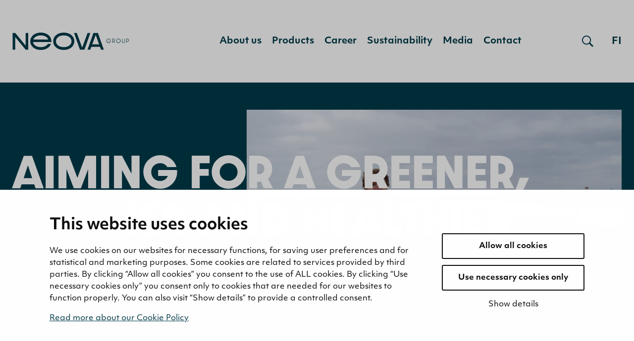

--- FILE ---
content_type: text/html; charset=UTF-8
request_url: https://www.neova-group.com/career/career-stories/aiming-for-a-greener-happier-and-healthier-world/
body_size: 14322
content:
<!doctype html>
<html lang="en-US">
<head>
	<meta charset="utf-8">
	<meta http-equiv="x-ua-compatible" content="ie=edge">
	<meta name="viewport" content="width=device-width, initial-scale=1">
			<link rel="preload" as="script" href="https://consent.cookiebot.com/uc.js?cbid=a0236d3a-d38b-4e08-a512-0a02e5744c17&culture=en">
		<script type="text/javascript">
			window.dataLayer = window.dataLayer || [];
			window.dataLayer.push({
				'sitelang': 'en',
			});
		</script>
		    <script>
    window.dataLayer = window.dataLayer || [];
    window.dataLayer.push({
        'valu_wpgtm_siteID': 1,
        'valu_wpgtm_mode' : 'production'
    });

        </script>

		<script
		data-cookieconsent="ignore"	>
		(function(w,d,s,l,i){w[l]=w[l]||[];w[l].push({'gtm.start':
            new Date().getTime(),event:'gtm.js'});var f=d.getElementsByTagName(s)[0],
        j=d.createElement(s),dl=l!='dataLayer'?'&l='+l:'';j.async=true;j.src=
        'https://www.googletagmanager.com/gtm.js?id='+i+dl;f.parentNode.insertBefore(j,f);
    })(window,document,'script','dataLayer','GTM-PV32FJ3');
    </script>
	
<script id='polyfills' data-polyfill='https://www.neova-group.com/wp-content/themes/neova/dist/scripts/polyfills-a7f5530bbe1637333869.js'>(function(){var e=document.getElementById("polyfills").dataset.polyfill;var t=true;try{eval("async function() {}")}catch(e){t=false}if(t){return}var a=document.createElement("script");a.src=e;a.type="text/javascript";a.async=false;document.getElementsByTagName("script")[0].parentNode.appendChild(a)})();
</script>
<script>(()=> {const publicToken = "pRJGnr5G9";/* global publicToken */
const originalFetch = window.fetch;

/**
 * fetch() wrapper to convert legacy Valu Search multi-search2 requests to Findkit Search requests.
 * Just passes through all other requests.
 */
async function findkitPatchedFetch(originalUrl, options) {
    if (typeof originalUrl !== "string" || originalUrl.startsWith("/")) {
        return originalFetch.call(this, originalUrl, options);
    }

    let url;
    try {
        url = new URL(originalUrl);
    } catch {
        return originalFetch.call(this, originalUrl, options);
    }

    if (
        url.hostname !== "api.search.valu.pro" ||
        !url.pathname.endsWith("/multi-search2")
    ) {
        return originalFetch.call(this, originalUrl, options);
    }

    const searchQueryData = JSON.parse(url.searchParams.get("data"));

    for (const group of searchQueryData.groups) {
        if (group.size === undefined) {
            group.size = searchQueryData.size;
        }

        if (group.from === undefined) {
            group.from = searchQueryData.from;
        }
    }

    delete searchQueryData.size;
    delete searchQueryData.from;

    const res = await originalFetch(
        `https://search.findkit.com/c/${publicToken}/search?p=${publicToken}`,
        {
            method: "POST",
            headers: {
                "content-type": "text/plain",
            },
            mode: "cors",
            credentials: "omit",
            body: JSON.stringify(searchQueryData),
        },
    );

    const responseData = await res.json();

    return new Response(JSON.stringify(responseData.groups), {
        headers: {
            "content-type": "application/json",
        },
    });
}

findkitPatchedFetch.originalFetch = originalFetch;
window.fetch = findkitPatchedFetch;
})();</script><title>Aiming for a greener, happier and healthier world - Neova Group</title>
		<style>img:is([sizes="auto" i], [sizes^="auto," i]) { contain-intrinsic-size: 3000px 1500px }</style>
	<link rel="alternate" href="https://www.neova-group.com/career/career-stories/aiming-for-a-greener-happier-and-healthier-world/" hreflang="en" />
<link rel="alternate" href="https://www.neova-group.com/fi/ura/uratarinat/tavoitteena-vihreampi-onnellisempi-ja-terveellisempi-maailma/" hreflang="fi" />

<!-- The SEO Framework by Sybre Waaijer -->
<meta name="robots" content="max-snippet:-1,max-image-preview:standard,max-video-preview:-1" />
<link rel="canonical" href="https://www.neova-group.com/career/career-stories/aiming-for-a-greener-happier-and-healthier-world/" />
<meta name="description" content="Sustainability Manager solves complex problems related to the circular economy and carbon footprint." />
<meta property="og:type" content="website" />
<meta property="og:locale" content="en_US" />
<meta property="og:site_name" content="Neova Group" />
<meta property="og:title" content="Aiming for a greener, happier and healthier world" />
<meta property="og:description" content="Sustainability Manager solves complex problems related to the circular economy and carbon footprint." />
<meta property="og:url" content="https://www.neova-group.com/career/career-stories/aiming-for-a-greener-happier-and-healthier-world/" />
<meta property="og:image" content="https://www.neova-group.com/wp-content/uploads/2022/04/Folkert_beach.jpg" />
<meta property="og:image:width" content="1920" />
<meta property="og:image:height" content="1080" />
<meta name="twitter:card" content="summary_large_image" />
<meta name="twitter:title" content="Aiming for a greener, happier and healthier world" />
<meta name="twitter:description" content="Sustainability Manager solves complex problems related to the circular economy and carbon footprint." />
<meta name="twitter:image" content="https://www.neova-group.com/wp-content/uploads/2022/04/Folkert_beach.jpg" />
<script type="application/ld+json">{"@context":"https://schema.org","@graph":[{"@type":"WebSite","@id":"https://www.neova-group.com/#/schema/WebSite","url":"https://www.neova-group.com/","name":"Neova Group","description":"Neova Group on tärkeä osa kotimaista energiantuotantoa. Panostamme toiminnassamme vastuullisuuteen, sillä kestävä energiatulevaisuus on meidän kaikkien yhteinen asia.","inLanguage":"en-US","potentialAction":{"@type":"SearchAction","target":{"@type":"EntryPoint","urlTemplate":"https://www.neova-group.com/search/{search_term_string}/"},"query-input":"required name=search_term_string"},"publisher":{"@type":"Organization","@id":"https://www.neova-group.com/#/schema/Organization","name":"Neova Group","url":"https://www.neova-group.com/"}},{"@type":"WebPage","@id":"https://www.neova-group.com/career/career-stories/aiming-for-a-greener-happier-and-healthier-world/","url":"https://www.neova-group.com/career/career-stories/aiming-for-a-greener-happier-and-healthier-world/","name":"Aiming for a greener, happier and healthier world - Neova Group","description":"Sustainability Manager solves complex problems related to the circular economy and carbon footprint.","inLanguage":"en-US","isPartOf":{"@id":"https://www.neova-group.com/#/schema/WebSite"},"breadcrumb":{"@type":"BreadcrumbList","@id":"https://www.neova-group.com/#/schema/BreadcrumbList","itemListElement":[{"@type":"ListItem","position":1,"item":"https://www.neova-group.com/","name":"Neova Group"},{"@type":"ListItem","position":2,"item":"https://www.neova-group.com/career/","name":"Career"},{"@type":"ListItem","position":3,"item":"https://www.neova-group.com/career/career-stories/","name":"Career stories"},{"@type":"ListItem","position":4,"name":"Aiming for a greener, happier and healthier world"}]},"potentialAction":{"@type":"ReadAction","target":"https://www.neova-group.com/career/career-stories/aiming-for-a-greener-happier-and-healthier-world/"}}]}</script>
<!-- / The SEO Framework by Sybre Waaijer | 2.73ms meta | 0.17ms boot -->

<link rel='dns-prefetch' href='//cdn.search.valu.pro' />
<link rel='stylesheet' id='wp-block-library-css' href='https://www.neova-group.com/wp-includes/css/dist/block-library/style.min.css?ver=abaee62567f64e394d7cfed6cbed3e55' type='text/css' media='all' />
<style id='wp-block-library-inline-css' type='text/css'>

		.wp-block-pullquote {
			padding: 3em 0 !important;

			blockquote {
				margin: 0 0 1rem !important;
			}
		}

		.wp-block-quote {
			cite {
				display: inline;
			}
		}
</style>
<style id='global-styles-inline-css' type='text/css'>
:root{--wp--preset--aspect-ratio--square: 1;--wp--preset--aspect-ratio--4-3: 4/3;--wp--preset--aspect-ratio--3-4: 3/4;--wp--preset--aspect-ratio--3-2: 3/2;--wp--preset--aspect-ratio--2-3: 2/3;--wp--preset--aspect-ratio--16-9: 16/9;--wp--preset--aspect-ratio--9-16: 9/16;--wp--preset--color--black: #000000;--wp--preset--color--cyan-bluish-gray: #abb8c3;--wp--preset--color--white: #ffffff;--wp--preset--color--pale-pink: #f78da7;--wp--preset--color--vivid-red: #cf2e2e;--wp--preset--color--luminous-vivid-orange: #ff6900;--wp--preset--color--luminous-vivid-amber: #fcb900;--wp--preset--color--light-green-cyan: #7bdcb5;--wp--preset--color--vivid-green-cyan: #00d084;--wp--preset--color--pale-cyan-blue: #8ed1fc;--wp--preset--color--vivid-cyan-blue: #0693e3;--wp--preset--color--vivid-purple: #9b51e0;--wp--preset--gradient--vivid-cyan-blue-to-vivid-purple: linear-gradient(135deg,rgba(6,147,227,1) 0%,rgb(155,81,224) 100%);--wp--preset--gradient--light-green-cyan-to-vivid-green-cyan: linear-gradient(135deg,rgb(122,220,180) 0%,rgb(0,208,130) 100%);--wp--preset--gradient--luminous-vivid-amber-to-luminous-vivid-orange: linear-gradient(135deg,rgba(252,185,0,1) 0%,rgba(255,105,0,1) 100%);--wp--preset--gradient--luminous-vivid-orange-to-vivid-red: linear-gradient(135deg,rgba(255,105,0,1) 0%,rgb(207,46,46) 100%);--wp--preset--gradient--very-light-gray-to-cyan-bluish-gray: linear-gradient(135deg,rgb(238,238,238) 0%,rgb(169,184,195) 100%);--wp--preset--gradient--cool-to-warm-spectrum: linear-gradient(135deg,rgb(74,234,220) 0%,rgb(151,120,209) 20%,rgb(207,42,186) 40%,rgb(238,44,130) 60%,rgb(251,105,98) 80%,rgb(254,248,76) 100%);--wp--preset--gradient--blush-light-purple: linear-gradient(135deg,rgb(255,206,236) 0%,rgb(152,150,240) 100%);--wp--preset--gradient--blush-bordeaux: linear-gradient(135deg,rgb(254,205,165) 0%,rgb(254,45,45) 50%,rgb(107,0,62) 100%);--wp--preset--gradient--luminous-dusk: linear-gradient(135deg,rgb(255,203,112) 0%,rgb(199,81,192) 50%,rgb(65,88,208) 100%);--wp--preset--gradient--pale-ocean: linear-gradient(135deg,rgb(255,245,203) 0%,rgb(182,227,212) 50%,rgb(51,167,181) 100%);--wp--preset--gradient--electric-grass: linear-gradient(135deg,rgb(202,248,128) 0%,rgb(113,206,126) 100%);--wp--preset--gradient--midnight: linear-gradient(135deg,rgb(2,3,129) 0%,rgb(40,116,252) 100%);--wp--preset--font-size--small: 13px;--wp--preset--font-size--medium: 20px;--wp--preset--font-size--large: 36px;--wp--preset--font-size--x-large: 42px;--wp--preset--spacing--20: 0.44rem;--wp--preset--spacing--30: 0.67rem;--wp--preset--spacing--40: 1rem;--wp--preset--spacing--50: 1.5rem;--wp--preset--spacing--60: 2.25rem;--wp--preset--spacing--70: 3.38rem;--wp--preset--spacing--80: 5.06rem;--wp--preset--shadow--natural: 6px 6px 9px rgba(0, 0, 0, 0.2);--wp--preset--shadow--deep: 12px 12px 50px rgba(0, 0, 0, 0.4);--wp--preset--shadow--sharp: 6px 6px 0px rgba(0, 0, 0, 0.2);--wp--preset--shadow--outlined: 6px 6px 0px -3px rgba(255, 255, 255, 1), 6px 6px rgba(0, 0, 0, 1);--wp--preset--shadow--crisp: 6px 6px 0px rgba(0, 0, 0, 1);}:where(.is-layout-flex){gap: 0.5em;}:where(.is-layout-grid){gap: 0.5em;}body .is-layout-flex{display: flex;}.is-layout-flex{flex-wrap: wrap;align-items: center;}.is-layout-flex > :is(*, div){margin: 0;}body .is-layout-grid{display: grid;}.is-layout-grid > :is(*, div){margin: 0;}:where(.wp-block-columns.is-layout-flex){gap: 2em;}:where(.wp-block-columns.is-layout-grid){gap: 2em;}:where(.wp-block-post-template.is-layout-flex){gap: 1.25em;}:where(.wp-block-post-template.is-layout-grid){gap: 1.25em;}.has-black-color{color: var(--wp--preset--color--black) !important;}.has-cyan-bluish-gray-color{color: var(--wp--preset--color--cyan-bluish-gray) !important;}.has-white-color{color: var(--wp--preset--color--white) !important;}.has-pale-pink-color{color: var(--wp--preset--color--pale-pink) !important;}.has-vivid-red-color{color: var(--wp--preset--color--vivid-red) !important;}.has-luminous-vivid-orange-color{color: var(--wp--preset--color--luminous-vivid-orange) !important;}.has-luminous-vivid-amber-color{color: var(--wp--preset--color--luminous-vivid-amber) !important;}.has-light-green-cyan-color{color: var(--wp--preset--color--light-green-cyan) !important;}.has-vivid-green-cyan-color{color: var(--wp--preset--color--vivid-green-cyan) !important;}.has-pale-cyan-blue-color{color: var(--wp--preset--color--pale-cyan-blue) !important;}.has-vivid-cyan-blue-color{color: var(--wp--preset--color--vivid-cyan-blue) !important;}.has-vivid-purple-color{color: var(--wp--preset--color--vivid-purple) !important;}.has-black-background-color{background-color: var(--wp--preset--color--black) !important;}.has-cyan-bluish-gray-background-color{background-color: var(--wp--preset--color--cyan-bluish-gray) !important;}.has-white-background-color{background-color: var(--wp--preset--color--white) !important;}.has-pale-pink-background-color{background-color: var(--wp--preset--color--pale-pink) !important;}.has-vivid-red-background-color{background-color: var(--wp--preset--color--vivid-red) !important;}.has-luminous-vivid-orange-background-color{background-color: var(--wp--preset--color--luminous-vivid-orange) !important;}.has-luminous-vivid-amber-background-color{background-color: var(--wp--preset--color--luminous-vivid-amber) !important;}.has-light-green-cyan-background-color{background-color: var(--wp--preset--color--light-green-cyan) !important;}.has-vivid-green-cyan-background-color{background-color: var(--wp--preset--color--vivid-green-cyan) !important;}.has-pale-cyan-blue-background-color{background-color: var(--wp--preset--color--pale-cyan-blue) !important;}.has-vivid-cyan-blue-background-color{background-color: var(--wp--preset--color--vivid-cyan-blue) !important;}.has-vivid-purple-background-color{background-color: var(--wp--preset--color--vivid-purple) !important;}.has-black-border-color{border-color: var(--wp--preset--color--black) !important;}.has-cyan-bluish-gray-border-color{border-color: var(--wp--preset--color--cyan-bluish-gray) !important;}.has-white-border-color{border-color: var(--wp--preset--color--white) !important;}.has-pale-pink-border-color{border-color: var(--wp--preset--color--pale-pink) !important;}.has-vivid-red-border-color{border-color: var(--wp--preset--color--vivid-red) !important;}.has-luminous-vivid-orange-border-color{border-color: var(--wp--preset--color--luminous-vivid-orange) !important;}.has-luminous-vivid-amber-border-color{border-color: var(--wp--preset--color--luminous-vivid-amber) !important;}.has-light-green-cyan-border-color{border-color: var(--wp--preset--color--light-green-cyan) !important;}.has-vivid-green-cyan-border-color{border-color: var(--wp--preset--color--vivid-green-cyan) !important;}.has-pale-cyan-blue-border-color{border-color: var(--wp--preset--color--pale-cyan-blue) !important;}.has-vivid-cyan-blue-border-color{border-color: var(--wp--preset--color--vivid-cyan-blue) !important;}.has-vivid-purple-border-color{border-color: var(--wp--preset--color--vivid-purple) !important;}.has-vivid-cyan-blue-to-vivid-purple-gradient-background{background: var(--wp--preset--gradient--vivid-cyan-blue-to-vivid-purple) !important;}.has-light-green-cyan-to-vivid-green-cyan-gradient-background{background: var(--wp--preset--gradient--light-green-cyan-to-vivid-green-cyan) !important;}.has-luminous-vivid-amber-to-luminous-vivid-orange-gradient-background{background: var(--wp--preset--gradient--luminous-vivid-amber-to-luminous-vivid-orange) !important;}.has-luminous-vivid-orange-to-vivid-red-gradient-background{background: var(--wp--preset--gradient--luminous-vivid-orange-to-vivid-red) !important;}.has-very-light-gray-to-cyan-bluish-gray-gradient-background{background: var(--wp--preset--gradient--very-light-gray-to-cyan-bluish-gray) !important;}.has-cool-to-warm-spectrum-gradient-background{background: var(--wp--preset--gradient--cool-to-warm-spectrum) !important;}.has-blush-light-purple-gradient-background{background: var(--wp--preset--gradient--blush-light-purple) !important;}.has-blush-bordeaux-gradient-background{background: var(--wp--preset--gradient--blush-bordeaux) !important;}.has-luminous-dusk-gradient-background{background: var(--wp--preset--gradient--luminous-dusk) !important;}.has-pale-ocean-gradient-background{background: var(--wp--preset--gradient--pale-ocean) !important;}.has-electric-grass-gradient-background{background: var(--wp--preset--gradient--electric-grass) !important;}.has-midnight-gradient-background{background: var(--wp--preset--gradient--midnight) !important;}.has-small-font-size{font-size: var(--wp--preset--font-size--small) !important;}.has-medium-font-size{font-size: var(--wp--preset--font-size--medium) !important;}.has-large-font-size{font-size: var(--wp--preset--font-size--large) !important;}.has-x-large-font-size{font-size: var(--wp--preset--font-size--x-large) !important;}
:where(.wp-block-post-template.is-layout-flex){gap: 1.25em;}:where(.wp-block-post-template.is-layout-grid){gap: 1.25em;}
:where(.wp-block-columns.is-layout-flex){gap: 2em;}:where(.wp-block-columns.is-layout-grid){gap: 2em;}
:root :where(.wp-block-pullquote){font-size: 1.5em;line-height: 1.6;}
</style>
<link rel='stylesheet' id='styles/main-css' href='https://www.neova-group.com/wp-content/themes/neova/dist/styles/main.css?ver=249a98215c698db31c39cbfff39ed466' type='text/css' media='all' />
<script type='text/javascript' src="https://www.neova-group.com/wp-includes/js/jquery/jquery.min.js?ver=3b15887200fe7a1aec5d2994a2f0af0a" id="jquery-core-js"></script>
<script type='text/javascript' src="https://www.neova-group.com/wp-includes/js/jquery/jquery-migrate.min.js?ver=31289418ace0eb60a866fd76a117711d" id="jquery-migrate-js"></script>
<link rel="alternate" title="oEmbed (JSON)" type="application/json+oembed" href="https://www.neova-group.com/wp-json/oembed/1.0/embed?url=https%3A%2F%2Fwww.neova-group.com%2Fcareer%2Fcareer-stories%2Faiming-for-a-greener-happier-and-healthier-world%2F&#038;lang=en" />
<link rel="alternate" title="oEmbed (XML)" type="text/xml+oembed" href="https://www.neova-group.com/wp-json/oembed/1.0/embed?url=https%3A%2F%2Fwww.neova-group.com%2Fcareer%2Fcareer-stories%2Faiming-for-a-greener-happier-and-healthier-world%2F&#038;format=xml&#038;lang=en" />
<script type='application/json' id='valu-search'>{"showInSearch":true,"contentSelector":"","contentNoHighlightSelector":"","cleanupSelector":"","title":"Aiming for a greener, happier and healthier world","created":"2022-04-11T12:30:20+03:00","modified":"2022-04-11T12:30:20+03:00","tags":["wordpress","domain\/www.neova-group.com\/wordpress","wp_post_type\/page","domain\/www.neova-group.com\/wp_post_type\/page","wp_blog_name\/neova-group","domain\/www.neova-group.com\/wp_blog_name\/neova-group","public"],"superwords":[],"customFields":{"date":[],"keyword":[],"number":[]},"language":"en"}</script><link rel="apple-touch-icon" sizes="180x180" href="https://www.neova-group.com/wp-content/themes/neova/dist/images/favicons/apple-touch-icon.png">
<link rel="icon" type="image/png" sizes="32x32" href="https://www.neova-group.com/wp-content/themes/neova/dist/images/favicons/favicon-32x32.png">
<link rel="icon" type="image/png" sizes="16x16" href="https://www.neova-group.com/wp-content/themes/neova/dist/images/favicons/favicon-16x16.png">
<link rel="mask-icon" href="https://www.neova-group.com/wp-content/themes/neova/dist/images/favicons/safari-pinned-tab.svg" color="#00263a">
<meta name="msapplication-TileColor" content="#00263a">
<meta name="theme-color" content="#ffffff"></head>
<body class="wp-singular page-template page-template-template-content-page page-template-template-content-page-php page page-id-14259 page-child parent-pageid-11125 wp-theme-neova">

    <noscript>
        <iframe src="https://www.googletagmanager.com/ns.html?id=GTM-PV32FJ3"
                height="0" width="0" style="display:none;visibility:hidden"></iframe>
    </noscript>
    
<!--[if IE]>
<div class="alert alert-warning">
	You are using an &lt;strong&gt;outdated&lt;/strong&gt; browser. Please &lt;a href=&quot;http://browsehappy.com/&quot;&gt;upgrade your browser&lt;/a&gt; to improve your experience.</div>
<![endif]-->
<a href="#content" class="skip-to-content" role="navigation">
	Jump to content</a>
<nav class="main-navigation">
	<div class="main-navigation__container">
		<div class="main-navigation__main-items">
			<a href="https://www.neova-group.com/"
			   aria-label="Go to front page" class="main-navigation__logo">
				<svg version="1.1" xmlns="http://www.w3.org/2000/svg" x="0" y="0" viewBox="0 0 236 37" xml:space="preserve"><path d="M103.7 1C91.4 1 82.4 8.4 82.4 18.5s9 17.5 21.3 17.5c12.4 0 21.3-7.4 21.3-17.5.1-10.1-8.9-17.5-21.3-17.5zm0 29.4c-9.6 0-15.7-5.3-15.7-11.9 0-6.6 6.1-11.9 15.7-11.9s15.7 5.3 15.7 11.9c.1 6.6-6 11.9-15.7 11.9zM57.5 1C45.1 1 36.1 8.4 36.1 18.5S45.1 36 57.4 36c8 0 14.6-3.1 18.2-8 1-1.3 1.7-2.8 2.3-4.3h-6.2c-1 1.7-2.5 3.2-4.5 4.3-2.6 1.5-5.9 2.4-9.9 2.4-8.9 0-14.8-4.5-15.6-10.4h37l-.1-.2c0-.4.1-.9.1-1.3C78.8 8.4 69.8 1 57.5 1zM42.3 15.1c1.7-4.9 7.3-8.5 15.1-8.5 7.9 0 13.4 3.6 15.1 8.5H42.3zM26.7 27.2L5.8 1.7H.5v33.7h5.3V10l20.9 25.4H32V1.7h-5.3zM151.8 1.7l-10.9 29.7-10.8-29.7h-5.6l11.9 33.8h9.1l11.9-33.8zm17.4 0h-5.6l-11.9 33.8h5.6l2.1-5.7h17.5l2.1 5.7h5.6L172.7 1.7h-3.5zm-8 23.1l7-19.1 7 19.1h-14zm32.5-6.5h4c-.3 1.6-1.7 2.8-3.4 2.8-2 0-3.5-1.6-3.5-3.6s1.5-3.5 3.5-3.5c1.6 0 3 1.1 3.3 2.6h.9c-.4-1.9-2.1-3.4-4.2-3.4-2.5 0-4.4 2-4.4 4.4 0 2.3 1.8 4.4 4.4 4.4 2.5 0 4.3-2 4.3-4.3h-4.9v.6zm13.1-1.9c0-1.6-.9-3.1-3.5-3.1h-1.6v8.4h.8v-2.3h.9c.4 0 .7 0 1-.1l1.3 2.4h1l-1.6-2.6c1.2-.5 1.7-1.6 1.7-2.7zm-3.4 2.3h-.9v-4.6h.9c1.6 0 2.5.8 2.5 2.3.1 1.4-.8 2.3-2.5 2.3zm10.7-5.5c-2.5 0-4.4 2-4.4 4.4 0 2.3 1.8 4.4 4.4 4.4 2.5 0 4.4-2 4.4-4.4 0-2.4-1.8-4.4-4.4-4.4zm0 7.9c-2 0-3.5-1.6-3.5-3.6s1.5-3.5 3.5-3.5 3.5 1.6 3.5 3.5c.1 2-1.5 3.6-3.5 3.6zm12.3-2.5c0 1.4-.6 2.5-2.1 2.5s-2.1-1.1-2.1-2.5v-5.2h-.8v5.2c0 1.9 1 3.3 2.9 3.3s2.9-1.4 2.9-3.3v-5.2h-.8v5.2zm5.5-5.3h-1.6v8.4h.8v-2.3h.9c2.4 0 3.4-1.5 3.4-3.1-.1-1.5-1-3-3.5-3zm.1 5.4h-.9v-4.6h.9c1.6 0 2.6.8 2.6 2.3-.1 1.4-1 2.3-2.6 2.3z" fill="#00263a"/></svg>			</a>
			<button
				class="main-navigation__toggle-btn main-navigation__toggle-btn--mobile hamburger hamburger--squeeze"
				aria-label="Toggle navigation"
				aria-expanded="false" aria-haspopup="true">
							<span class="hamburger-box">
								<span class="hamburger-inner"></span>
							</span>
			</button>
			<div class="main-navigation__navigation">
									<ul class="header-primary-nav-lvl-1"
					    aria-label="Primary navigation"
					    role="menu">
						<li class="header-primary-nav-lvl-1__item header-primary-nav-lvl-1__item--has-children header-primary-nav__item--has-children "><a class="header-primary-nav-lvl-1__link"  href="https://www.neova-group.com/about-us/" role="menuitem">About us</a>
<button class="header-primary-nav-lvl-1__sub-menu-toggle" data-header-toggle="sub-menu" aria-label="Open sub-navigation" aria-expanded="false"><svg xmlns="http://www.w3.org/2000/svg" fill="#00263a" fill-rule="evenodd" viewBox="0 0 10 6"><path d="M9.406 0L10 .656 5 6 0 .656.594 0 5 4.688z"/></svg></button>

<ul class="header-primary-nav-lvl-2 header-primary-nav-lvl">
	<li class="header-primary-nav-lvl-2__item "><a class="header-primary-nav-lvl-2__link"  href="https://www.neova-group.com/about-us/strategy/" role="menuitem">Strategy</a></li>
	<li class="header-primary-nav-lvl-2__item "><a class="header-primary-nav-lvl-2__link"  href="https://www.neova-group.com/about-us/values/" role="menuitem">Values</a></li>
	<li class="header-primary-nav-lvl-2__item "><a class="header-primary-nav-lvl-2__link"  href="https://www.neova-group.com/about-us/businesses/" role="menuitem">Businesses</a></li>
	<li class="header-primary-nav-lvl-2__item "><a class="header-primary-nav-lvl-2__link"  href="https://www.neova-group.com/about-us/financials/" role="menuitem">Financials</a></li>
	<li class="header-primary-nav-lvl-2__item header-primary-nav-lvl-2__item--has-children header-primary-nav__item--has-children "><a class="header-primary-nav-lvl-2__link"  href="https://www.neova-group.com/about-us/corporate-governance/" role="menuitem">Corporate Governance</a>
	<button class="header-primary-nav-lvl-2__sub-menu-toggle" data-header-toggle="sub-menu" aria-label="Open sub-navigation" aria-expanded="false"><svg xmlns="http://www.w3.org/2000/svg" viewBox="0 0 8 12"><path fill="#00263a" d="M.59 10.59L5.17 6 .59 1.41 2 0l6 6-6 6z"/></svg></button>

	<ul class="header-primary-nav-lvl-3 header-primary-nav-lvl">
		<li class="header-primary-nav-lvl-3__item "><a class="header-primary-nav-lvl-3__link"  href="https://www.neova-group.com/about-us/corporate-governance/general-meeting/" role="menuitem">General Meeting</a></li>
		<li class="header-primary-nav-lvl-3__item "><a class="header-primary-nav-lvl-3__link"  href="https://www.neova-group.com/?page_id=14806" role="menuitem">General Meeting 2024</a></li>
		<li class="header-primary-nav-lvl-3__item "><a class="header-primary-nav-lvl-3__link"  href="https://www.neova-group.com/about-us/corporate-governance/supervisory-board/" role="menuitem">Supervisory Board</a></li>
		<li class="header-primary-nav-lvl-3__item "><a class="header-primary-nav-lvl-3__link"  href="https://www.neova-group.com/about-us/corporate-governance/members-of-the-supervisory-board/" role="menuitem">Members of the Supervisory Board</a></li>
		<li class="header-primary-nav-lvl-3__item "><a class="header-primary-nav-lvl-3__link"  href="https://www.neova-group.com/about-us/corporate-governance/board-of-directors/" role="menuitem">Board of Directors</a></li>
		<li class="header-primary-nav-lvl-3__item "><a class="header-primary-nav-lvl-3__link"  href="https://www.neova-group.com/about-us/corporate-governance/members-of-the-board-of-directors/" role="menuitem">Members of the Board of Directors</a></li>
		<li class="header-primary-nav-lvl-3__item "><a class="header-primary-nav-lvl-3__link"  href="https://www.neova-group.com/about-us/corporate-governance/board-committees/" role="menuitem">Board committees</a></li>
		<li class="header-primary-nav-lvl-3__item "><a class="header-primary-nav-lvl-3__link"  href="https://www.neova-group.com/about-us/corporate-governance/audit-committee/" role="menuitem">Audit Committee</a></li>
		<li class="header-primary-nav-lvl-3__item "><a class="header-primary-nav-lvl-3__link"  href="https://www.neova-group.com/about-us/corporate-governance/personnel-committee/" role="menuitem">Personnel Committee</a></li>
		<li class="header-primary-nav-lvl-3__item "><a class="header-primary-nav-lvl-3__link"  href="https://www.neova-group.com/about-us/corporate-governance/shareholders-nomination-board/" role="menuitem">Shareholders’ Nomination Board</a></li>
		<li class="header-primary-nav-lvl-3__item "><a class="header-primary-nav-lvl-3__link"  href="https://www.neova-group.com/about-us/corporate-governance/diversity-of-the-board-of-directors/" role="menuitem">Diversity of the Board of Directors</a></li>
		<li class="header-primary-nav-lvl-3__item "><a class="header-primary-nav-lvl-3__link"  href="https://www.neova-group.com/about-us/corporate-governance/chief-executive-officer/" role="menuitem">Chief Executive Officer</a></li>
		<li class="header-primary-nav-lvl-3__item "><a class="header-primary-nav-lvl-3__link"  href="https://www.neova-group.com/about-us/corporate-governance/group-management-team/" role="menuitem">Group Management Team</a></li>
		<li class="header-primary-nav-lvl-3__item "><a class="header-primary-nav-lvl-3__link"  href="https://www.neova-group.com/about-us/corporate-governance/group-management-team-members/" role="menuitem">Group Management Team Members</a></li>
		<li class="header-primary-nav-lvl-3__item "><a class="header-primary-nav-lvl-3__link"  href="https://www.neova-group.com/about-us/corporate-governance/subsidiaries/" role="menuitem">Subsidiaries</a></li>
		<li class="header-primary-nav-lvl-3__item "><a class="header-primary-nav-lvl-3__link"  href="https://www.neova-group.com/about-us/corporate-governance/remuneration-of-senior-management/" role="menuitem">Remuneration of Senior Management</a></li>
		<li class="header-primary-nav-lvl-3__item "><a class="header-primary-nav-lvl-3__link"  href="https://www.neova-group.com/about-us/corporate-governance/internal-control/" role="menuitem">Internal Control</a></li>
		<li class="header-primary-nav-lvl-3__item "><a class="header-primary-nav-lvl-3__link"  href="https://www.neova-group.com/about-us/corporate-governance/internal-audit/" role="menuitem">Internal Audit</a></li>
		<li class="header-primary-nav-lvl-3__item "><a class="header-primary-nav-lvl-3__link"  href="https://www.neova-group.com/about-us/corporate-governance/risk-management/" role="menuitem">Risk Management</a></li>
		<li class="header-primary-nav-lvl-3__item "><a class="header-primary-nav-lvl-3__link"  href="https://www.neova-group.com/about-us/corporate-governance/auditing/" role="menuitem">Auditing</a></li>
		<li class="header-primary-nav-lvl-3__item "><a class="header-primary-nav-lvl-3__link"  href="https://www.neova-group.com/about-us/corporate-governance/neova-oys-disclosure-policy/" role="menuitem">Neova Oy´s Disclosure Policy</a></li>
		<li class="header-primary-nav-lvl-3__item "><a class="header-primary-nav-lvl-3__link"  href="https://www.neova-group.com/about-us/corporate-governance/related-party-transactions/" role="menuitem">Related Party Transactions</a></li>
		<li class="header-primary-nav-lvl-3__item "><a class="header-primary-nav-lvl-3__link"  href="https://www.neova-group.com/about-us/corporate-governance/appendixes/" role="menuitem">Appendixes</a></li>
	</ul>
</li>
</ul>
</li>
<li class="header-primary-nav-lvl-1__item header-primary-nav-lvl-1__item--has-children header-primary-nav__item--has-children "><a class="header-primary-nav-lvl-1__link"  href="https://www.neova-group.com/products/" role="menuitem">Products</a>
<button class="header-primary-nav-lvl-1__sub-menu-toggle" data-header-toggle="sub-menu" aria-label="Open sub-navigation" aria-expanded="false"><svg xmlns="http://www.w3.org/2000/svg" fill="#00263a" fill-rule="evenodd" viewBox="0 0 10 6"><path d="M9.406 0L10 .656 5 6 0 .656.594 0 5 4.688z"/></svg></button>

<ul class="header-primary-nav-lvl-2 header-primary-nav-lvl">
	<li class="header-primary-nav-lvl-2__item "><a class="header-primary-nav-lvl-2__link"  href="https://www.kekkila-bvb.com/" role="menuitem">Growing media</a></li>
	<li class="header-primary-nav-lvl-2__item "><a class="header-primary-nav-lvl-2__link"  href="https://www.neova-group.com/products/activated-carbon/" role="menuitem">Activated carbon</a></li>
	<li class="header-primary-nav-lvl-2__item "><a class="header-primary-nav-lvl-2__link"  href="https://www.neova-group.com/products/biostimulants/" role="menuitem">Biostimulants</a></li>
	<li class="header-primary-nav-lvl-2__item "><a class="header-primary-nav-lvl-2__link"  href="https://www.neova-group.com/products/bedding-peat/" role="menuitem">Bedding peat</a></li>
	<li class="header-primary-nav-lvl-2__item "><a class="header-primary-nav-lvl-2__link"  href="https://www.neova-group.com/products/animal-feed/" role="menuitem">Animal nutrition</a></li>
	<li class="header-primary-nav-lvl-2__item "><a class="header-primary-nav-lvl-2__link"  href="https://www.neova-group.com/products/soil-conditioners/" role="menuitem">Soil Conditioners</a></li>
	<li class="header-primary-nav-lvl-2__item "><a class="header-primary-nav-lvl-2__link"  href="https://www.neova-group.com/products/wind-and-solar-power/" role="menuitem">Solar and wind power</a></li>
	<li class="header-primary-nav-lvl-2__item "><a class="header-primary-nav-lvl-2__link"  href="https://www.neova-group.com/products/pellets/" role="menuitem">Energy pellets</a></li>
	<li class="header-primary-nav-lvl-2__item "><a class="header-primary-nav-lvl-2__link"  href="https://www.neova-group.com/products/energy-peat/" role="menuitem">Energy peat</a></li>
</ul>
</li>
<li class="header-primary-nav-lvl-1__item header-primary-nav-lvl-1__item--has-children header-primary-nav__item--has-children header-primary-nav-lvl-1__item--ancestor  current-page-ancestor"><a class="header-primary-nav-lvl-1__link"  href="https://www.neova-group.com/career/" role="menuitem">Career</a>
<button class="header-primary-nav-lvl-1__sub-menu-toggle" data-header-toggle="sub-menu" aria-label="Open sub-navigation" aria-expanded="false"><svg xmlns="http://www.w3.org/2000/svg" fill="#00263a" fill-rule="evenodd" viewBox="0 0 10 6"><path d="M9.406 0L10 .656 5 6 0 .656.594 0 5 4.688z"/></svg></button>

<ul class="header-primary-nav-lvl-2 header-primary-nav-lvl">
	<li class="header-primary-nav-lvl-2__item "><a class="header-primary-nav-lvl-2__link"  href="https://www.neova-group.com/career/open-positions/" role="menuitem">Open positions</a></li>
	<li class="header-primary-nav-lvl-2__item "><a class="header-primary-nav-lvl-2__link"  href="https://www.neova-group.com/career/great-place-to-work/" role="menuitem">Great Place to Work</a></li>
	<li class="header-primary-nav-lvl-2__item "><a class="header-primary-nav-lvl-2__link"  href="https://www.neova-group.com/career/leadership-principles/" role="menuitem">Leadership principles</a></li>
	<li class="header-primary-nav-lvl-2__item "><a class="header-primary-nav-lvl-2__link"  href="https://www.neova-group.com/career/responsible-employer/" role="menuitem">Responsible employer</a></li>
	<li class="header-primary-nav-lvl-2__item "><a class="header-primary-nav-lvl-2__link"  href="https://www.neova-group.com/career/values-and-culture/" role="menuitem">Values and culture</a></li>
	<li class="header-primary-nav-lvl-2__item header-primary-nav-lvl-2__item--ancestor header-primary-nav-lvl-2__item--parent  current-page-ancestor"><a class="header-primary-nav-lvl-2__link"  href="https://www.neova-group.com/career/career-stories/" role="menuitem">Career stories</a></li>
</ul>
</li>
<li class="header-primary-nav-lvl-1__item header-primary-nav-lvl-1__item--has-children header-primary-nav__item--has-children "><a class="header-primary-nav-lvl-1__link"  href="https://www.neova-group.com/sustainability/" role="menuitem">Sustainability</a>
<button class="header-primary-nav-lvl-1__sub-menu-toggle" data-header-toggle="sub-menu" aria-label="Open sub-navigation" aria-expanded="false"><svg xmlns="http://www.w3.org/2000/svg" fill="#00263a" fill-rule="evenodd" viewBox="0 0 10 6"><path d="M9.406 0L10 .656 5 6 0 .656.594 0 5 4.688z"/></svg></button>

<ul class="header-primary-nav-lvl-2 header-primary-nav-lvl">
	<li class="header-primary-nav-lvl-2__item "><a class="header-primary-nav-lvl-2__link"  href="https://www.neova-group.com/sustainability/sustainability-strategy/" role="menuitem">Sustainability strategy</a></li>
	<li class="header-primary-nav-lvl-2__item "><a class="header-primary-nav-lvl-2__link"  href="https://www.neova-group.com/sustainability/sustainability-reports/" role="menuitem">Sustainability reports</a></li>
	<li class="header-primary-nav-lvl-2__item "><a class="header-primary-nav-lvl-2__link"  href="https://www.neova-group.com/sustainability/in-balance-with-nature/" role="menuitem">Environmental wellbeing</a></li>
	<li class="header-primary-nav-lvl-2__item "><a class="header-primary-nav-lvl-2__link"  href="https://www.neova-group.com/sustainability/we-support-the-growth-of-our-people-and-partners/" role="menuitem">Welfare of our employees and partners</a></li>
	<li class="header-primary-nav-lvl-2__item "><a class="header-primary-nav-lvl-2__link"  href="https://www.neova-group.com/sustainability/responsible-partners/" role="menuitem">Ethical business practices</a></li>
	<li class="header-primary-nav-lvl-2__item "><a class="header-primary-nav-lvl-2__link"  href="https://www.neova-group.com/sustainability/sustainability-concept-for-peat/" role="menuitem">Sustainability concept for peat</a></li>
	<li class="header-primary-nav-lvl-2__item "><a class="header-primary-nav-lvl-2__link"  href="https://www.neova-group.com/sustainability/sustainability-management/" role="menuitem">Sustainability management</a></li>
</ul>
</li>
<li class="header-primary-nav-lvl-1__item header-primary-nav-lvl-1__item--has-children header-primary-nav__item--has-children "><a class="header-primary-nav-lvl-1__link"  href="https://www.neova-group.com/media/" role="menuitem">Media</a>
<button class="header-primary-nav-lvl-1__sub-menu-toggle" data-header-toggle="sub-menu" aria-label="Open sub-navigation" aria-expanded="false"><svg xmlns="http://www.w3.org/2000/svg" fill="#00263a" fill-rule="evenodd" viewBox="0 0 10 6"><path d="M9.406 0L10 .656 5 6 0 .656.594 0 5 4.688z"/></svg></button>

<ul class="header-primary-nav-lvl-2 header-primary-nav-lvl">
	<li class="header-primary-nav-lvl-2__item "><a class="header-primary-nav-lvl-2__link"  href="https://www.neova-group.com/news-and-blogs/" role="menuitem">News and blogs</a></li>
</ul>
</li>
<li class="header-primary-nav-lvl-1__item header-primary-nav-lvl-1__item--has-children header-primary-nav__item--has-children "><a class="header-primary-nav-lvl-1__link"  href="https://www.neova-group.com/contact" role="menuitem">Contact</a>
<button class="header-primary-nav-lvl-1__sub-menu-toggle" data-header-toggle="sub-menu" aria-label="Open sub-navigation" aria-expanded="false"><svg xmlns="http://www.w3.org/2000/svg" fill="#00263a" fill-rule="evenodd" viewBox="0 0 10 6"><path d="M9.406 0L10 .656 5 6 0 .656.594 0 5 4.688z"/></svg></button>

<ul class="header-primary-nav-lvl-2 header-primary-nav-lvl">
	<li class="header-primary-nav-lvl-2__item "><a class="header-primary-nav-lvl-2__link"  href="https://www.neova-group.com/contact" role="menuitem">Contact us</a></li>
	<li class="header-primary-nav-lvl-2__item "><a class="header-primary-nav-lvl-2__link"  href="https://www.neova-group.com/invoicing-information/" role="menuitem">Invoicing information</a></li>
	<li class="header-primary-nav-lvl-2__item "><a class="header-primary-nav-lvl-2__link"  href="https://www.neova-group.com/privacy-notice/" role="menuitem">Privacy notice</a></li>
	<li class="header-primary-nav-lvl-2__item "><a class="header-primary-nav-lvl-2__link"  href="https://www.neova-group.com/whistleblowing/" role="menuitem">Whistleblowing</a></li>
</ul>
</li>
					</ul>
							</div>
			<button id="open-vs-button" class="main-navigation__toggle-btn main-navigation__toggle-btn--search open-search"
			        aria-label="Open search">
				<svg xmlns="http://www.w3.org/2000/svg" viewBox="0 0 60 60"><path d="M37 10.5C33.4 6.8 29 5 23.8 5s-9.6 1.8-13.3 5.5S5 18.5 5 23.8s1.8 9.6 5.5 13.3 8.1 5.5 13.3 5.5S33.4 40.7 37 37c3.8-3.8 5.6-8.2 5.6-13.3s-1.8-9.5-5.6-13.2zm6.8 26.1l-.6 1.1 16.9 17-5.4 5.3-16.9-17-1.1.8c-4.2 2.6-8.5 3.9-13 3.9-6.6 0-12.2-2.3-16.8-7-4.6-4.7-7-10.3-7-16.9S2.3 11.6 7 7c4.6-4.6 10.2-7 16.8-7S36 2.3 40.6 7c4.6 4.6 7 10.2 7 16.8-.1 4.5-1.3 8.8-3.8 12.8z"/></svg>			</button>
				<a href="https://www.neova-group.com/fi/ura/uratarinat/tavoitteena-vihreampi-onnellisempi-ja-terveellisempi-maailma/" lang="fi"
	   hreflang="fi"
	   class="main-navigation__lang-switch-btn" aria-label="Siirry suomenkieliseen versioon">
		fi	</a>
			</div>
	</div>
</nav><div class="s-hero-content-page" role="banner">
	<div class="neova-container">
		<div class="s-hero-content-page__columns">
							<div class="s-hero-content-page__column s-hero-content-page__column--image">
					<figure class="s-hero-content-page__figure">
						<img src="https://www.neova-group.com/wp-content/uploads/2022/04/Folkert_beach-934x527.jpg"
						     alt=""
						     class="s-hero-content-page__image"/>
					</figure>
				</div>
						<div class="s-hero-content-page__column s-hero-content-page__column--texts">
				<h1 class="s-hero-content-page__title" data-vs-title>
					Aiming for a greener, happier and healthier world				</h1>
			</div>
		</div>
	</div>
	</div>
<div class="wrap" id="content">
	<main class="main">
			<div class="gb-content gb-content--padded-white">
			<div class="neova-container">
	<div class="page-breadcrumbs page-breadcrumbs--hide-mobile">
		<ul id="breadcrumbs" class="breadcrumbs" role="navigation"><li class="breadcrumbs__list-item"><a href="https://www.neova-group.com/" class="breadcrumbs__link">Home</a></li><li class="breadcrumbs__divider">></li><li class="breadcrumbs__list-item"><a href="https://www.neova-group.com/career/" class="breadcrumbs__link">Career</a></li><li class="breadcrumbs__divider">></li><li class="breadcrumbs__list-item"><a href="https://www.neova-group.com/career/career-stories/" class="breadcrumbs__link">Career stories</a></li><li class="breadcrumbs__divider">></li><li class="breadcrumbs__list-item breadcrumbs__list-item--active">Aiming for a greener, happier and healthier world</li></ul>	</div>
	<a href="https://www.neova-group.com/career/" class="page-breadcrumbs-mobile-title-link">
		<svg xmlns="http://www.w3.org/2000/svg" viewBox="0 0 8 12"><path fill="#00263a" d="M.59 10.59L5.17 6 .59 1.41 2 0l6 6-6 6z"/></svg> Career	</a>
</div>			<div class="neova-container">
				<div class="page-columns">
					<div class="page-column page-column--sidebar">
						<div class="s-side-navigation">
	<h2 class="s-side-navigation__title">
		<a href="https://www.neova-group.com/career/" class="s-side-navigation__title-link">
			Career		</a>
	</h2>
	<ul class="sidemenu-nav-lvl-1 sidemenu-nav-lvl" id="sidebar-nav">
		<li class="sidemenu-nav-lvl-1__item sidemenu-page-item"><a class="sidemenu-nav-lvl-1__link sidemenu-page-link" href="https://www.neova-group.com/career/open-positions/"  aria-label="Page Open positions under parent Career" role="menuitem">Open positions</a></li>
<li class="sidemenu-nav-lvl-1__item sidemenu-page-item"><a class="sidemenu-nav-lvl-1__link sidemenu-page-link" href="https://www.neova-group.com/career/great-place-to-work/"  aria-label="Page Great Place to Work under parent Career" role="menuitem">Great Place to Work</a></li>
<li class="sidemenu-nav-lvl-1__item sidemenu-page-item"><a class="sidemenu-nav-lvl-1__link sidemenu-page-link" href="https://www.neova-group.com/career/values-and-culture/"  aria-label="Page Values and culture under parent Career" role="menuitem">Values and culture</a></li>
<li class="sidemenu-nav-lvl-1__item sidemenu-page-item"><a class="sidemenu-nav-lvl-1__link sidemenu-page-link" href="https://www.neova-group.com/career/responsible-employer/"  aria-label="Page Responsible employer under parent Career" role="menuitem">Responsible employer</a></li>
<li class="sidemenu-nav-lvl-1__item sidemenu-page-item"><a class="sidemenu-nav-lvl-1__link sidemenu-page-link" href="https://www.neova-group.com/career/leadership-principles/"  aria-label="Page Leadership principles under parent Career" role="menuitem">Leadership principles</a></li>
<li class="sidemenu-nav-lvl-1__item sidemenu-page-item sidemenu-nav-lvl-1__item--current-page-ancestor sidemenu-current-page-ancestor sidemenu-nav-lvl-1__item--current-page-parent sidemenu-current-page-parent"><a class="sidemenu-nav-lvl-1__link sidemenu-page-link" href="https://www.neova-group.com/career/career-stories/"  aria-label="Page Career stories under parent Career" role="menuitem">Career stories</a>
<button class="sidemenu-nav-lvl-1__sub-menu-toggle sidemenu-toggle" data-page-nav-toggle="sub-menu" aria-label="Avaa sivun Career stories alanavigaatio" aria-haspopup="true" aria-expanded="false"><svg xmlns="http://www.w3.org/2000/svg" viewBox="0 0 8 12"><path fill="#00263a" d="M.59 10.59L5.17 6 .59 1.41 2 0l6 6-6 6z"/></svg></button>

<ul class="sidemenu-nav-lvl-2 sidemenu-nav-lvl">
	<li class="sidemenu-nav-lvl-2__item sidemenu-page-item"><a class="sidemenu-nav-lvl-2__link sidemenu-page-link" href="https://www.neova-group.com/career/career-stories/focusing-on-environmental-work/"  aria-label="Page Focusing on environmental work under parent Career stories" role="menuitem">Focusing on environmental work</a></li>
	<li class="sidemenu-nav-lvl-2__item sidemenu-page-item"><a class="sidemenu-nav-lvl-2__link sidemenu-page-link" href="https://www.neova-group.com/career/career-stories/from-a-tigers-leap-to-activated-carbon/"  aria-label="Page From a tiger’s leap to activated carbon under parent Career stories" role="menuitem">From a tiger’s leap to activated carbon</a></li>
	<li class="sidemenu-nav-lvl-2__item sidemenu-page-item"><a class="sidemenu-nav-lvl-2__link sidemenu-page-link" href="https://www.neova-group.com/career/career-stories/an-active-self-challenger-and-developer-on-his-way-to-leadership/"  aria-label="Page An active self-challenger and developer on his way to leadership under parent Career stories" role="menuitem">An active self-challenger and developer on his way to leadership</a></li>
	<li class="sidemenu-nav-lvl-2__item sidemenu-page-item sidemenu-nav-lvl-2__item--current sidemenu-current-page"><a class="sidemenu-nav-lvl-2__link sidemenu-page-link" href="https://www.neova-group.com/career/career-stories/aiming-for-a-greener-happier-and-healthier-world/"  aria-label="Page Aiming for a greener, happier and healthier world under parent Career stories" role="menuitem">Aiming for a greener, happier and healthier world</a></li>
	<li class="sidemenu-nav-lvl-2__item sidemenu-page-item"><a class="sidemenu-nav-lvl-2__link sidemenu-page-link" href="https://www.neova-group.com/career/career-stories/developing-a-more-sustainable-world/"  aria-label="Page Developing a more sustainable world under parent Career stories" role="menuitem">Developing a more sustainable world</a></li>
	<li class="sidemenu-nav-lvl-2__item sidemenu-page-item"><a class="sidemenu-nav-lvl-2__link sidemenu-page-link" href="https://www.neova-group.com/career/career-stories/keys-to-successful-gardening/"  aria-label="Page Keys to successful gardening under parent Career stories" role="menuitem">Keys to successful gardening</a></li>
</ul>
</li>
<li class="sidemenu-nav-lvl-1__item sidemenu-page-item"><a class="sidemenu-nav-lvl-1__link sidemenu-page-link" href="https://www.neova-group.com/career/privacy-notice-for-job-applicants/"  aria-label="Page Privacy notice for job applicants under parent Career" role="menuitem">Privacy notice for job applicants</a></li>
	</ul>
</div>					</div>
					<div class="page-column page-column--main">
						<div class="page-content" data-vs-content>
							
<p><strong>Sustainability Manager Folkert Moll from the Netherlands loves a challenge. In his work at Kekkilä-BVB, Folkert solves complex problems related to the circular economy and carbon footprint, while in his free time he challenges himself by swimming in cold water and testing his endurance in cycling events.</strong></p>



<p>MSc. Folkert Moll joined Kekkilä-BVB, a subsidiary of the Neova Group, in August 2020. Prior to that, he worked for 10 years in the sustainability team of the consulting company KPMG. ”I travelled around the world to support global companies and organizations develop and implement their sustainability strategy and execution. I recommend working as a consultant to anyone starting their career because it gives many perspectives and teaches you to focus on customer value,” Folkert says.</p>



<p>“At some point, though, I wanted to dive deeper into one industry. At that point, I became acquainted with Kekkilä-BVB, one of Europe’s leading companies in professional growing and the largest producer of growing media. I realized that this company has an important role to play in food production and greening urban environments. Through my work, I can contribute to making the world greener, happier and healthier. My goal in life is to stay happy and healthy, and help others achieve the same.”</p>



<p>Regarding the Neova Group&#8217;s values, “Achieving together” is the closest to Folkert’s heart. Likewise, the company’s purpose statement “Creating Green Growth” fits in well with his role in the company. “Right from the beginning, my co-workers here have been willing to share their knowledge and experience with me. For my part, I can both advise the organization on sustainability and also help implement that advice. I help bring the ‘green’ to green growth by working closely with all business units to ensure that we create both business and societal value at the same time.”</p>



<h3 class="wp-block-heading"><strong>Global cooperation is a prerequisite for the success of sustainability work</strong></h3>



<p>Folkert studied in the Netherlands at both Delft University of Technology and Leiden University. He has completed a wide range of studies in subjects such as circular economy, innovation management, biochemistry and entrepreneurship. During his studies he also co-founded Lighting Nigeria, a foundation that raised awareness of solar energy in Nigeria. The internationality of the work environment is important to him. Kekkilä BVB operates in more than 10 countries and exports its products and services to more than 100 countries around the world.</p>



<p>“It’s important to me to understand what kinds of developments have an impact on the sector I work in and, therefore, I want to look at the world from a broad perspective. In the field of sustainability, we are tackling global challenges to reduce CO<sub>2</sub> emissions, increase the circular economy and preserve biodiversity. That’s why I believe that international cooperation is the only way forward.”</p>



<div id="gb-more-text-with-image-block_61cacb51fe756" class="gb-more-text-with-image gb-more-text-with-image-block_61cacb51fe756">
	<div class="gb-more-text-with-image__columns">
					<div class="gb-more-text-with-image__column gb-more-text-with-image__column--image">
				<img decoding="async" src="https://www.neova-group.com/wp-content/uploads/2022/04/Folkert_square-773x690.jpg" alt=""
				     class="gb-more-text-with-image__image"/>
			</div>
		
		<div class="gb-more-text-with-image__column gb-more-text-with-image__column--text">
			<div class="gb-more-text-with-image__wysiwyg-content">
				<h5>Folkert MOLL</h5>
<p>Folkert Moll, who lives in The Hague, spends his free time with friends, playing football, cycling, walking in nature and caring for his plants. He goes swimming in the North Sea all year round near his home. He is fascinated by the challenge of getting into cold water and the feeling of pride when it is done. For the same reason, he enjoys skiing on black slopes during his winter vacation.</p>
<h5>Things learned through experience</h5>
<p>1. Stay curious<br />
2. Embrace change<br />
3. Listening gets you further</p>
			</div>
			<a href="https://www.neova-group.com/career/open-positions/" target=""
   class="b-default-button" aria-label="">
	See our open positions</a>
		</div>
	</div>
</div>



<p></p>
						</div>
					</div>
				</div>
			</div>
			<div class="gb-separator" aria-hidden="true">
				<div class="neova-container">
					<div class="gb-separator__line"></div>
				</div>
			</div>
		</div>
		</main><!-- /.main -->
	<div class="footer-some-section" role="navigation">
	<div class="footer-container">
		<div class="footer-some-section__elements">
			<h3 class="footer-some-section__title">
				Follow us			</h3>
			<ul class="footer-some-section__menu">
									<li class="footer-some-section__menu-item">
						<a href="https://www.linkedin.com/company/neova-group"
						   aria-label="Open Linkedin"
						   class="footer-some-section__menu-link">
							<svg xmlns="http://www.w3.org/2000/svg" viewBox="0 0 55 55"><path fill="#00263a" d="M54.466 27.233c0 15.04-12.193 27.233-27.233 27.233C12.193 54.466 0 42.273 0 27.233 0 12.193 12.193 0 27.233 0c15.04 0 27.233 12.193 27.233 27.233z"/><path fill="#fff" d="M17.024 36.085v-13.51h4.49v13.51zm2.218-15.356c-1.508 0-2.482-1.038-2.482-2.334 0-1.326 1.004-2.335 2.54-2.335 1.535 0 2.482 1.01 2.51 2.335 0 1.296-.975 2.334-2.54 2.334zM24 36.085h4.49v-7.546c0-.404.03-.808.148-1.095.324-.807 1.064-1.643 2.303-1.643 1.626 0 2.275 1.24 2.275 3.056v7.228h4.49v-7.748c0-4.15-2.214-6.081-5.169-6.081-2.422 0-3.487 1.353-4.078 2.276h.03v-1.959H24c.06 1.268 0 13.512 0 13.512z"/></svg>						</a>
					</li>
										<li class="footer-some-section__menu-item">
						<a href="https://www.instagram.com/neovagroup"
						   aria-label="Open Instagram"
						   class="footer-some-section__menu-link">
							<svg xmlns="http://www.w3.org/2000/svg" viewBox="0 0 55 55"><path fill="#00263a" d="M54.522 27.026c0 14.926-12.1 27.026-27.026 27.026S.47 41.952.47 27.026 12.57 0 27.496 0s27.026 12.1 27.026 27.026z"/><path fill="#fff" d="M34.057 26.228c0 3.613-2.936 6.492-6.493 6.492a6.458 6.458 0 01-6.492-6.492c0-3.557 2.88-6.492 6.493-6.492 3.556 0 6.492 2.935 6.492 6.492zm-2.315 0a4.168 4.168 0 00-4.178-4.178c-2.37 0-4.234 1.863-4.234 4.178a4.228 4.228 0 004.235 4.234c2.314 0 4.177-1.863 4.177-4.234zm2.54-5.194a1.518 1.518 0 01-1.523-1.524c0-.847.677-1.525 1.524-1.525s1.524.678 1.524 1.525c0 .847-.677 1.524-1.524 1.524zm5.816 10.445c-.113 2.032-.565 3.782-2.033 5.306-1.468 1.468-3.274 1.92-5.307 2.033-2.088.113-8.355.113-10.444 0-2.032-.113-3.783-.565-5.307-2.033-1.468-1.524-1.92-3.274-2.032-5.306-.113-2.09-.113-8.356 0-10.445.113-2.032.564-3.839 2.032-5.307 1.524-1.468 3.275-1.92 5.307-2.032 2.089-.113 8.356-.113 10.444 0 2.033.113 3.84.564 5.307 2.032 1.468 1.468 1.92 3.275 2.033 5.307.113 2.089.113 8.356 0 10.445zm-2.202-5.251c0-1.807.17-5.759-.508-7.452-.452-1.073-1.299-1.976-2.371-2.371-1.694-.678-5.646-.509-7.453-.509-1.863 0-5.815-.169-7.452.509a4.355 4.355 0 00-2.427 2.37c-.678 1.694-.509 5.646-.509 7.453 0 1.863-.169 5.815.509 7.452a4.28 4.28 0 002.427 2.428c1.637.677 5.59.508 7.453.508 1.806 0 5.758.17 7.452-.508 1.072-.452 1.976-1.299 2.37-2.428.678-1.637.509-5.589.509-7.452z"/></svg>						</a>
					</li>
										<li class="footer-some-section__menu-item">
						<a href="https://www.facebook.com/neovagroup"
						   aria-label="Open Facebook"
						   class="footer-some-section__menu-link">
							<svg xmlns="http://www.w3.org/2000/svg" viewBox="0 0 55 55"><path fill="#00263a" d="M54.986 27.233c0 15.04-12.193 27.233-27.233 27.233C12.713 54.466.52 42.273.52 27.233.52 12.193 12.713 0 27.753 0c15.04 0 27.233 12.193 27.233 27.233z"/><path fill="#fff" d="M24.977 40.178V29.014H20.92v-4.618h4.057v-3.52c0-4.004 2.385-6.216 6.034-6.216 1.748 0 3.576.312 3.576.312v3.932h-2.014c-1.985 0-2.604 1.231-2.604 2.495v2.997H34.4l-.708 4.618h-3.723v11.164z"/></svg>						</a>
					</li>
								</ul>
		</div>
	</div>
</div>	<footer class="site-footer">
	<div class="footer-section">
		<div class="footer-container">
			<div class="footer-row">
				<div class="footer-column footer-column--logo">
					<svg xmlns="http://www.w3.org/2000/svg" viewBox="0 0 297 44"><path fill="#fff" d="M130.194 7.06c12.134 0 19.833 6.707 19.833 14.942 0 8.236-7.699 14.943-19.833 14.943-12.135 0-19.834-6.707-19.834-14.943s7.7-14.942 19.834-14.942zm0-7.06C114.612 0 103.3 9.25 103.3 22.002c0 12.752 11.312 22.003 26.894 22.003 15.581 0 26.893-9.251 26.893-22.003C157.087 9.251 145.775 0 130.194 0zM98.648 23.88h-46.49c1.081 7.35 8.486 13.065 19.681 13.065 4.963 0 9.166-1.136 12.42-3.023 2.469-1.435 4.382-3.304 5.643-5.463h7.784a19.628 19.628 0 01-2.861 5.463c-4.596 6.197-12.89 10.083-22.981 10.083-15.582 0-26.894-9.256-26.894-22.003C44.95 9.251 56.262 0 71.844 0c15.581 0 26.893 9.255 26.893 22.002 0 .568-.031 1.127-.076 1.677l.076.206h-.09zm-7.717-6.17c-2.2-6.148-9.153-10.646-19.087-10.646-9.935 0-16.888 4.498-19.087 10.646zM33.073.88v32.053L6.653.88H0v42.355h6.653v-31.92l26.42 31.92h6.657V.88zm157.713 0l-13.69 37.356L163.41.88h-7.06l15.014 42.453h11.464L197.842.88zm31.628 35.255h-22.096l-2.638 7.203h-7.06L205.638.88h11.464l15.019 42.453h-7.06zm-2.253-6.18l-8.786-23.978-8.786 23.979zm18.619-9.17c0-2.933 2.303-5.495 5.508-5.495 2.755 0 4.851 1.918 5.352 4.337h-1.144c-.438-1.891-2.137-3.295-4.208-3.295-2.548 0-4.475 1.98-4.475 4.462 0 2.486 1.918 4.475 4.475 4.475a4.352 4.352 0 004.284-3.487h-4.981v-.948h6.174c-.013 2.92-2.316 5.455-5.481 5.455-3.201 0-5.504-2.558-5.504-5.504zm21.283 5.316h-1.234l-1.672-2.973a6.82 6.82 0 01-1.3.13h-1.105v2.856h-1.042V15.5h2.057c3.192 0 4.35 1.864 4.35 3.885 0 1.418-.59 2.755-2.007 3.42zm-4.18-3.859c2.097 0 3.215-1.117 3.215-2.857 0-1.815-1.158-2.87-3.215-2.87h-1.131v5.723h1.13zm13.495 4.051c-3.205 0-5.508-2.557-5.508-5.508 0-2.933 2.303-5.495 5.508-5.495 3.188 0 5.495 2.562 5.495 5.495-.004 2.95-2.307 5.508-5.495 5.508zm0-9.957c-2.521 0-4.466 1.968-4.466 4.453 0 2.486 1.94 4.467 4.466 4.467 2.509 0 4.454-1.98 4.454-4.467-.005-2.472-1.945-4.453-4.454-4.453zm9.242 5.724v-6.55h1.042v6.577c0 1.735.733 3.166 2.61 3.166 1.892 0 2.639-1.431 2.639-3.166V15.51h1.042v6.55c0 2.419-1.261 4.207-3.68 4.207-2.414 0-3.653-1.801-3.653-4.207zm13.147-6.56c3.192 0 4.35 1.864 4.35 3.885 0 2.008-1.207 3.872-4.256 3.872h-1.105v2.857h-1.042V15.5zm.116 6.742c2.097 0 3.22-1.117 3.22-2.857 0-1.815-1.159-2.87-3.22-2.87h-1.131v5.723h1.13z"/></svg>				</div>
				<div class="footer-column text-5 widget_text">			<div class="textwidget"><p><strong>Visiting address</strong><br />
Yrjönkatu 42,<br />
FI-40100<br />
Jyväskylä</p>
</div>
		</div><div class="footer-column text-4 widget_text">			<div class="textwidget"><p><strong>Postal address</strong><br />
P.O. Box 22,<br />
40101 Jyväskylä</p>
</div>
		</div><div class="footer-column text-3 widget_text">			<div class="textwidget"><p><strong>Phone</strong><br />
+358 20 790 4000</p>
</div>
		</div><div class="footer-column text-2 widget_text">			<div class="textwidget"><p><strong>Business ID</strong><br />
0174817-6</p>
</div>
		</div>			</div>
		</div>
	</div>
	<div class="footer-section footer-section--dark">
		<div class="footer-container">
							<ul class="footer-primary-nav-lvl-1" role="menu">
					<li class="footer-primary-nav-lvl-1__item footer-primary-nav-lvl-1__item--has-children footer-primary-nav__item--has-children "><a class="footer-primary-nav-lvl-1__link"  href="https://www.neova-group.com/about-us/" role="menuitem">About us</a>
<button class="footer-primary-nav-lvl-1__sub-menu-toggle" data-footer-primary-toggle="sub-menu" aria-label="Open sub-navigation" aria-expanded="false"><svg xmlns="http://www.w3.org/2000/svg" fill="#00263a" fill-rule="evenodd" viewBox="0 0 10 6"><path d="M9.406 0L10 .656 5 6 0 .656.594 0 5 4.688z"/></svg></button>

<ul class="footer-primary-nav-lvl-2 footer-primary-nav-lvl">
	<li class="footer-primary-nav-lvl-2__item "><a class="footer-primary-nav-lvl-2__link"  href="https://www.neova-group.com/about-us/strategy/" role="menuitem">Strategy</a></li>
	<li class="footer-primary-nav-lvl-2__item "><a class="footer-primary-nav-lvl-2__link"  href="https://www.neova-group.com/about-us/values/" role="menuitem">Values</a></li>
	<li class="footer-primary-nav-lvl-2__item "><a class="footer-primary-nav-lvl-2__link"  href="https://www.neova-group.com/about-us/businesses/" role="menuitem">Businesses</a></li>
	<li class="footer-primary-nav-lvl-2__item "><a class="footer-primary-nav-lvl-2__link"  href="https://www.neova-group.com/about-us/financials/" role="menuitem">Financials</a></li>
	<li class="footer-primary-nav-lvl-2__item footer-primary-nav-lvl-2__item--has-children footer-primary-nav__item--has-children "><a class="footer-primary-nav-lvl-2__link"  href="https://www.neova-group.com/about-us/corporate-governance/" role="menuitem">Corporate Governance</a></li>
</ul>
</li>
<li class="footer-primary-nav-lvl-1__item footer-primary-nav-lvl-1__item--has-children footer-primary-nav__item--has-children "><a class="footer-primary-nav-lvl-1__link"  href="https://www.neova-group.com/products/" role="menuitem">Products</a>
<button class="footer-primary-nav-lvl-1__sub-menu-toggle" data-footer-primary-toggle="sub-menu" aria-label="Open sub-navigation" aria-expanded="false"><svg xmlns="http://www.w3.org/2000/svg" fill="#00263a" fill-rule="evenodd" viewBox="0 0 10 6"><path d="M9.406 0L10 .656 5 6 0 .656.594 0 5 4.688z"/></svg></button>

<ul class="footer-primary-nav-lvl-2 footer-primary-nav-lvl">
	<li class="footer-primary-nav-lvl-2__item "><a class="footer-primary-nav-lvl-2__link"  href="https://www.kekkila-bvb.com/" role="menuitem">Growing media</a></li>
	<li class="footer-primary-nav-lvl-2__item "><a class="footer-primary-nav-lvl-2__link"  href="https://www.neova-group.com/products/activated-carbon/" role="menuitem">Activated carbon</a></li>
	<li class="footer-primary-nav-lvl-2__item "><a class="footer-primary-nav-lvl-2__link"  href="https://www.neova-group.com/products/biostimulants/" role="menuitem">Biostimulants</a></li>
	<li class="footer-primary-nav-lvl-2__item "><a class="footer-primary-nav-lvl-2__link"  href="https://www.neova-group.com/products/bedding-peat/" role="menuitem">Bedding peat</a></li>
	<li class="footer-primary-nav-lvl-2__item "><a class="footer-primary-nav-lvl-2__link"  href="https://www.neova-group.com/products/animal-feed/" role="menuitem">Animal nutrition</a></li>
	<li class="footer-primary-nav-lvl-2__item "><a class="footer-primary-nav-lvl-2__link"  href="https://www.neova-group.com/products/soil-conditioners/" role="menuitem">Soil Conditioners</a></li>
	<li class="footer-primary-nav-lvl-2__item "><a class="footer-primary-nav-lvl-2__link"  href="https://www.neova-group.com/products/wind-and-solar-power/" role="menuitem">Solar and wind power</a></li>
	<li class="footer-primary-nav-lvl-2__item "><a class="footer-primary-nav-lvl-2__link"  href="https://www.neova-group.com/products/pellets/" role="menuitem">Energy pellets</a></li>
	<li class="footer-primary-nav-lvl-2__item "><a class="footer-primary-nav-lvl-2__link"  href="https://www.neova-group.com/products/energy-peat/" role="menuitem">Energy peat</a></li>
</ul>
</li>
<li class="footer-primary-nav-lvl-1__item footer-primary-nav-lvl-1__item--has-children footer-primary-nav__item--has-children footer-primary-nav-lvl-1__item--ancestor  current-page-ancestor"><a class="footer-primary-nav-lvl-1__link"  href="https://www.neova-group.com/career/" role="menuitem">Career</a>
<button class="footer-primary-nav-lvl-1__sub-menu-toggle" data-footer-primary-toggle="sub-menu" aria-label="Open sub-navigation" aria-expanded="false"><svg xmlns="http://www.w3.org/2000/svg" fill="#00263a" fill-rule="evenodd" viewBox="0 0 10 6"><path d="M9.406 0L10 .656 5 6 0 .656.594 0 5 4.688z"/></svg></button>

<ul class="footer-primary-nav-lvl-2 footer-primary-nav-lvl">
	<li class="footer-primary-nav-lvl-2__item "><a class="footer-primary-nav-lvl-2__link"  href="https://www.neova-group.com/career/open-positions/" role="menuitem">Open positions</a></li>
	<li class="footer-primary-nav-lvl-2__item "><a class="footer-primary-nav-lvl-2__link"  href="https://www.neova-group.com/career/great-place-to-work/" role="menuitem">Great Place to Work</a></li>
	<li class="footer-primary-nav-lvl-2__item "><a class="footer-primary-nav-lvl-2__link"  href="https://www.neova-group.com/career/leadership-principles/" role="menuitem">Leadership principles</a></li>
	<li class="footer-primary-nav-lvl-2__item "><a class="footer-primary-nav-lvl-2__link"  href="https://www.neova-group.com/career/responsible-employer/" role="menuitem">Responsible employer</a></li>
	<li class="footer-primary-nav-lvl-2__item "><a class="footer-primary-nav-lvl-2__link"  href="https://www.neova-group.com/career/values-and-culture/" role="menuitem">Values and culture</a></li>
	<li class="footer-primary-nav-lvl-2__item footer-primary-nav-lvl-2__item--ancestor footer-primary-nav-lvl-2__item--parent  current-page-ancestor"><a class="footer-primary-nav-lvl-2__link"  href="https://www.neova-group.com/career/career-stories/" role="menuitem">Career stories</a></li>
</ul>
</li>
<li class="footer-primary-nav-lvl-1__item footer-primary-nav-lvl-1__item--has-children footer-primary-nav__item--has-children "><a class="footer-primary-nav-lvl-1__link"  href="https://www.neova-group.com/sustainability/" role="menuitem">Sustainability</a>
<button class="footer-primary-nav-lvl-1__sub-menu-toggle" data-footer-primary-toggle="sub-menu" aria-label="Open sub-navigation" aria-expanded="false"><svg xmlns="http://www.w3.org/2000/svg" fill="#00263a" fill-rule="evenodd" viewBox="0 0 10 6"><path d="M9.406 0L10 .656 5 6 0 .656.594 0 5 4.688z"/></svg></button>

<ul class="footer-primary-nav-lvl-2 footer-primary-nav-lvl">
	<li class="footer-primary-nav-lvl-2__item "><a class="footer-primary-nav-lvl-2__link"  href="https://www.neova-group.com/sustainability/sustainability-strategy/" role="menuitem">Sustainability strategy</a></li>
	<li class="footer-primary-nav-lvl-2__item "><a class="footer-primary-nav-lvl-2__link"  href="https://www.neova-group.com/sustainability/sustainability-reports/" role="menuitem">Sustainability reports</a></li>
	<li class="footer-primary-nav-lvl-2__item "><a class="footer-primary-nav-lvl-2__link"  href="https://www.neova-group.com/sustainability/in-balance-with-nature/" role="menuitem">Environmental wellbeing</a></li>
	<li class="footer-primary-nav-lvl-2__item "><a class="footer-primary-nav-lvl-2__link"  href="https://www.neova-group.com/sustainability/we-support-the-growth-of-our-people-and-partners/" role="menuitem">Welfare of our employees and partners</a></li>
	<li class="footer-primary-nav-lvl-2__item "><a class="footer-primary-nav-lvl-2__link"  href="https://www.neova-group.com/sustainability/responsible-partners/" role="menuitem">Ethical business practices</a></li>
	<li class="footer-primary-nav-lvl-2__item "><a class="footer-primary-nav-lvl-2__link"  href="https://www.neova-group.com/sustainability/sustainability-concept-for-peat/" role="menuitem">Sustainability concept for peat</a></li>
	<li class="footer-primary-nav-lvl-2__item "><a class="footer-primary-nav-lvl-2__link"  href="https://www.neova-group.com/sustainability/sustainability-management/" role="menuitem">Sustainability management</a></li>
</ul>
</li>
<li class="footer-primary-nav-lvl-1__item footer-primary-nav-lvl-1__item--has-children footer-primary-nav__item--has-children "><a class="footer-primary-nav-lvl-1__link"  href="https://www.neova-group.com/media/" role="menuitem">Media</a>
<button class="footer-primary-nav-lvl-1__sub-menu-toggle" data-footer-primary-toggle="sub-menu" aria-label="Open sub-navigation" aria-expanded="false"><svg xmlns="http://www.w3.org/2000/svg" fill="#00263a" fill-rule="evenodd" viewBox="0 0 10 6"><path d="M9.406 0L10 .656 5 6 0 .656.594 0 5 4.688z"/></svg></button>

<ul class="footer-primary-nav-lvl-2 footer-primary-nav-lvl">
	<li class="footer-primary-nav-lvl-2__item "><a class="footer-primary-nav-lvl-2__link"  href="https://www.neova-group.com/news-and-blogs/" role="menuitem">News and blogs</a></li>
</ul>
</li>
<li class="footer-primary-nav-lvl-1__item footer-primary-nav-lvl-1__item--has-children footer-primary-nav__item--has-children "><a class="footer-primary-nav-lvl-1__link"  href="https://www.neova-group.com/contact" role="menuitem">Contact</a>
<button class="footer-primary-nav-lvl-1__sub-menu-toggle" data-footer-primary-toggle="sub-menu" aria-label="Open sub-navigation" aria-expanded="false"><svg xmlns="http://www.w3.org/2000/svg" fill="#00263a" fill-rule="evenodd" viewBox="0 0 10 6"><path d="M9.406 0L10 .656 5 6 0 .656.594 0 5 4.688z"/></svg></button>

<ul class="footer-primary-nav-lvl-2 footer-primary-nav-lvl">
	<li class="footer-primary-nav-lvl-2__item "><a class="footer-primary-nav-lvl-2__link"  href="https://www.neova-group.com/contact" role="menuitem">Contact us</a></li>
	<li class="footer-primary-nav-lvl-2__item "><a class="footer-primary-nav-lvl-2__link"  href="https://www.neova-group.com/invoicing-information/" role="menuitem">Invoicing information</a></li>
	<li class="footer-primary-nav-lvl-2__item "><a class="footer-primary-nav-lvl-2__link"  href="https://www.neova-group.com/privacy-notice/" role="menuitem">Privacy notice</a></li>
	<li class="footer-primary-nav-lvl-2__item "><a class="footer-primary-nav-lvl-2__link"  href="https://www.neova-group.com/whistleblowing/" role="menuitem">Whistleblowing</a></li>
</ul>
</li>
				</ul>
					</div>
	</div>
	<div class="footer-section footer-section--lowest">
		<div class="footer-container">
			<div class="footer-copyright-row">
				<span>&copy; 2026 Neova</span>
									<ul class="footer-nav-lvl-1" aria-label="Footer navigation"
					    role="menu">
						<li class="footer-nav-lvl-1__item "><a class="footer-nav-lvl-1__link"  href="https://www.neova-group.com/cookies/" role="menuitem">Cookies</a></li>
<li class="footer-nav-lvl-1__item "><a class="footer-nav-lvl-1__link"  href="https://www.neova-group.com/privacy-notice/" role="menuitem">Privacy notice</a></li>
					</ul>
							</div>
		</div>
	</div>
</footer></div><!-- /.wrap -->
<script type="speculationrules">
{"prefetch":[{"source":"document","where":{"and":[{"href_matches":"\/*"},{"not":{"href_matches":["\/wp-*.php","\/wp-admin\/*","\/wp-content\/uploads\/*","\/wp-content\/*","\/wp-content\/plugins\/*","\/wp-content\/themes\/neova\/*","\/*\\?(.+)"]}},{"not":{"selector_matches":"a[rel~=\"nofollow\"]"}},{"not":{"selector_matches":".no-prefetch, .no-prefetch a"}}]},"eagerness":"conservative"}]}
</script>
	<style>
		.wp-block-image img:not([style*='object-fit']) {
			height: auto !important;
		}
	</style>
		<script>
		console.log( "vlu production'server'B" );
	</script>
	<script type='text/javascript' src="https://www.neova-group.com/wp-content/themes/neova/dist/scripts/main-3948735896ba79e7d32c.js" id="webpack/main-js"></script>
<script type='text/javascript' src="https://www.neova-group.com/wp-content/themes/neova/dist/scripts/react-boot-b2038952ae2870e3d5d6.js" id="webpack/react-boot-js"></script>
<script type="text/javascript" src="https://cdn.search.valu.pro/neova/loader.js?ver=abaee62567f64e394d7cfed6cbed3e55" id="valu-search-loader-js"></script>
</body>
</html>


--- FILE ---
content_type: application/javascript
request_url: https://www.neova-group.com/wp-content/themes/neova/dist/scripts/polyfills-a7f5530bbe1637333869.js
body_size: 5419
content:
!function(t){var n={};function r(e){if(n[e])return n[e].exports;var o=n[e]={i:e,l:!1,exports:{}};return t[e].call(o.exports,o,o.exports,r),o.l=!0,o.exports}r.m=t,r.c=n,r.d=function(t,n,e){r.o(t,n)||Object.defineProperty(t,n,{enumerable:!0,get:e})},r.r=function(t){"undefined"!=typeof Symbol&&Symbol.toStringTag&&Object.defineProperty(t,Symbol.toStringTag,{value:"Module"}),Object.defineProperty(t,"__esModule",{value:!0})},r.t=function(t,n){if(1&n&&(t=r(t)),8&n)return t;if(4&n&&"object"==typeof t&&t&&t.__esModule)return t;var e=Object.create(null);if(r.r(e),Object.defineProperty(e,"default",{enumerable:!0,value:t}),2&n&&"string"!=typeof t)for(var o in t)r.d(e,o,function(n){return t[n]}.bind(null,o));return e},r.n=function(t){var n=t&&t.__esModule?function(){return t.default}:function(){return t};return r.d(n,"a",n),n},r.o=function(t,n){return Object.prototype.hasOwnProperty.call(t,n)},r.p="/wp-content/themes/neova/dist/scripts/",r(r.s=100)}([,,,,function(t,n,r){(function(n){var r=function(t){return t&&t.Math==Math&&t};t.exports=r("object"==typeof globalThis&&globalThis)||r("object"==typeof window&&window)||r("object"==typeof self&&self)||r("object"==typeof n&&n)||function(){return this}()||Function("return this")()}).call(this,r(15))},,,,function(t,n){var r={}.hasOwnProperty;t.exports=function(t,n){return r.call(t,n)}},function(t,n){t.exports=function(t){try{return!!t()}catch(t){return!0}}},,function(t,n){t.exports=function(t){return"object"==typeof t?null!==t:"function"==typeof t}},function(t,n,r){var e=r(9);t.exports=!e((function(){return 7!=Object.defineProperty({},1,{get:function(){return 7}})[1]}))},function(t,n,r){var e=r(12),o=r(20),i=r(35);t.exports=e?function(t,n,r){return o.f(t,n,i(1,r))}:function(t,n,r){return t[n]=r,t}},,function(t,n){var r;r=function(){return this}();try{r=r||new Function("return this")()}catch(t){"object"==typeof window&&(r=window)}t.exports=r},,function(t,n,r){var e=r(4),o=r(31),i=r(8),u=r(22),c=r(36),f=r(61),a=o("wks"),s=e.Symbol,p=f?s:s&&s.withoutSetter||u;t.exports=function(t){return i(a,t)&&(c||"string"==typeof a[t])||(c&&i(s,t)?a[t]=s[t]:a[t]=p("Symbol."+t)),a[t]}},function(t,n,r){var e=r(4),o=r(19),i=e["__core-js_shared__"]||o("__core-js_shared__",{});t.exports=i},function(t,n,r){var e=r(4),o=r(13);t.exports=function(t,n){try{o(e,t,n)}catch(r){e[t]=n}return n}},function(t,n,r){var e=r(12),o=r(32),i=r(21),u=r(34),c=Object.defineProperty;n.f=e?c:function(t,n,r){if(i(t),n=u(n,!0),i(r),o)try{return c(t,n,r)}catch(t){}if("get"in r||"set"in r)throw TypeError("Accessors not supported");return"value"in r&&(t[n]=r.value),t}},function(t,n,r){var e=r(11);t.exports=function(t){if(!e(t))throw TypeError(String(t)+" is not an object");return t}},function(t,n){var r=0,e=Math.random();t.exports=function(t){return"Symbol("+String(void 0===t?"":t)+")_"+(++r+e).toString(36)}},function(t,n){var r={}.toString;t.exports=function(t){return r.call(t).slice(8,-1)}},function(t,n,r){var e=r(60),o=r(4),i=function(t){return"function"==typeof t?t:void 0};t.exports=function(t,n){return arguments.length<2?i(e[t])||i(o[t]):e[t]&&e[t][n]||o[t]&&o[t][n]}},function(t,n,r){var e=r(72),o=r(43);t.exports=function(t){return e(o(t))}},,,,,,function(t,n,r){var e=r(58),o=r(18);(t.exports=function(t,n){return o[t]||(o[t]=void 0!==n?n:{})})("versions",[]).push({version:"3.10.1",mode:e?"pure":"global",copyright:"© 2021 Denis Pushkarev (zloirock.ru)"})},function(t,n,r){var e=r(12),o=r(9),i=r(33);t.exports=!e&&!o((function(){return 7!=Object.defineProperty(i("div"),"a",{get:function(){return 7}}).a}))},function(t,n,r){var e=r(4),o=r(11),i=e.document,u=o(i)&&o(i.createElement);t.exports=function(t){return u?i.createElement(t):{}}},function(t,n,r){var e=r(11);t.exports=function(t,n){if(!e(t))return t;var r,o;if(n&&"function"==typeof(r=t.toString)&&!e(o=r.call(t)))return o;if("function"==typeof(r=t.valueOf)&&!e(o=r.call(t)))return o;if(!n&&"function"==typeof(r=t.toString)&&!e(o=r.call(t)))return o;throw TypeError("Can't convert object to primitive value")}},function(t,n){t.exports=function(t,n){return{enumerable:!(1&t),configurable:!(2&t),writable:!(4&t),value:n}}},function(t,n,r){var e=r(37),o=r(59),i=r(9);t.exports=!!Object.getOwnPropertySymbols&&!i((function(){return!Symbol.sham&&(e?38===o:o>37&&o<41)}))},function(t,n,r){var e=r(23),o=r(4);t.exports="process"==e(o.process)},function(t,n,r){var e=r(24);t.exports=e("navigator","userAgent")||""},function(t,n,r){var e=r(4),o=r(13),i=r(8),u=r(19),c=r(40),f=r(62),a=f.get,s=f.enforce,p=String(String).split("String");(t.exports=function(t,n,r,c){var f,a=!!c&&!!c.unsafe,l=!!c&&!!c.enumerable,y=!!c&&!!c.noTargetGet;"function"==typeof r&&("string"!=typeof n||i(r,"name")||o(r,"name",n),(f=s(r)).source||(f.source=p.join("string"==typeof n?n:""))),t!==e?(a?!y&&t[n]&&(l=!0):delete t[n],l?t[n]=r:o(t,n,r)):l?t[n]=r:u(n,r)})(Function.prototype,"toString",(function(){return"function"==typeof this&&a(this).source||c(this)}))},function(t,n,r){var e=r(18),o=Function.toString;"function"!=typeof e.inspectSource&&(e.inspectSource=function(t){return o.call(t)}),t.exports=e.inspectSource},function(t,n,r){var e=r(31),o=r(22),i=e("keys");t.exports=function(t){return i[t]||(i[t]=o(t))}},function(t,n){t.exports={}},function(t,n){t.exports=function(t){if(null==t)throw TypeError("Can't call method on "+t);return t}},function(t,n,r){var e=r(12),o=r(71),i=r(35),u=r(25),c=r(34),f=r(8),a=r(32),s=Object.getOwnPropertyDescriptor;n.f=e?s:function(t,n){if(t=u(t),n=c(n,!0),a)try{return s(t,n)}catch(t){}if(f(t,n))return i(!o.f.call(t,n),t[n])}},function(t,n){var r=Math.ceil,e=Math.floor;t.exports=function(t){return isNaN(t=+t)?0:(t>0?e:r)(t)}},,,,,,,,function(t,n,r){"use strict";var e=r(54),o=e.aTypedArray,i=e.exportTypedArrayMethod,u=[].sort;i("sort",(function(t){return u.call(o(this),t)}))},function(t,n,r){"use strict";var e,o=r(55),i=r(12),u=r(4),c=r(11),f=r(8),a=r(56),s=r(13),p=r(39),l=r(20).f,y=r(64),v=r(67),d=r(17),h=r(22),g=u.Int8Array,m=g&&g.prototype,x=u.Uint8ClampedArray,b=x&&x.prototype,w=g&&y(g),O=m&&y(m),S=Object.prototype,T=S.isPrototypeOf,j=d("toStringTag"),A=h("TYPED_ARRAY_TAG"),_=o&&!!v&&"Opera"!==a(u.opera),P=!1,E={Int8Array:1,Uint8Array:1,Uint8ClampedArray:1,Int16Array:2,Uint16Array:2,Int32Array:4,Uint32Array:4,Float32Array:4,Float64Array:8},M={BigInt64Array:8,BigUint64Array:8},I=function(t){if(!c(t))return!1;var n=a(t);return f(E,n)||f(M,n)};for(e in E)u[e]||(_=!1);if((!_||"function"!=typeof w||w===Function.prototype)&&(w=function(){throw TypeError("Incorrect invocation")},_))for(e in E)u[e]&&v(u[e],w);if((!_||!O||O===S)&&(O=w.prototype,_))for(e in E)u[e]&&v(u[e].prototype,O);if(_&&y(b)!==O&&v(b,O),i&&!f(O,j))for(e in P=!0,l(O,j,{get:function(){return c(this)?this[A]:void 0}}),E)u[e]&&s(u[e],A,e);t.exports={NATIVE_ARRAY_BUFFER_VIEWS:_,TYPED_ARRAY_TAG:P&&A,aTypedArray:function(t){if(I(t))return t;throw TypeError("Target is not a typed array")},aTypedArrayConstructor:function(t){if(v){if(T.call(w,t))return t}else for(var n in E)if(f(E,e)){var r=u[n];if(r&&(t===r||T.call(r,t)))return t}throw TypeError("Target is not a typed array constructor")},exportTypedArrayMethod:function(t,n,r){if(i){if(r)for(var e in E){var o=u[e];o&&f(o.prototype,t)&&delete o.prototype[t]}O[t]&&!r||p(O,t,r?n:_&&m[t]||n)}},exportTypedArrayStaticMethod:function(t,n,r){var e,o;if(i){if(v){if(r)for(e in E)(o=u[e])&&f(o,t)&&delete o[t];if(w[t]&&!r)return;try{return p(w,t,r?n:_&&g[t]||n)}catch(t){}}for(e in E)!(o=u[e])||o[t]&&!r||p(o,t,n)}},isView:function(t){if(!c(t))return!1;var n=a(t);return"DataView"===n||f(E,n)||f(M,n)},isTypedArray:I,TypedArray:w,TypedArrayPrototype:O}},function(t,n){t.exports="undefined"!=typeof ArrayBuffer&&"undefined"!=typeof DataView},function(t,n,r){var e=r(57),o=r(23),i=r(17)("toStringTag"),u="Arguments"==o(function(){return arguments}());t.exports=e?o:function(t){var n,r,e;return void 0===t?"Undefined":null===t?"Null":"string"==typeof(r=function(t,n){try{return t[n]}catch(t){}}(n=Object(t),i))?r:u?o(n):"Object"==(e=o(n))&&"function"==typeof n.callee?"Arguments":e}},function(t,n,r){var e={};e[r(17)("toStringTag")]="z",t.exports="[object z]"===String(e)},function(t,n){t.exports=!1},function(t,n,r){var e,o,i=r(4),u=r(38),c=i.process,f=c&&c.versions,a=f&&f.v8;a?o=(e=a.split("."))[0]+e[1]:u&&(!(e=u.match(/Edge\/(\d+)/))||e[1]>=74)&&(e=u.match(/Chrome\/(\d+)/))&&(o=e[1]),t.exports=o&&+o},function(t,n,r){var e=r(4);t.exports=e},function(t,n,r){var e=r(36);t.exports=e&&!Symbol.sham&&"symbol"==typeof Symbol.iterator},function(t,n,r){var e,o,i,u=r(63),c=r(4),f=r(11),a=r(13),s=r(8),p=r(18),l=r(41),y=r(42),v=c.WeakMap;if(u){var d=p.state||(p.state=new v),h=d.get,g=d.has,m=d.set;e=function(t,n){return n.facade=t,m.call(d,t,n),n},o=function(t){return h.call(d,t)||{}},i=function(t){return g.call(d,t)}}else{var x=l("state");y[x]=!0,e=function(t,n){return n.facade=t,a(t,x,n),n},o=function(t){return s(t,x)?t[x]:{}},i=function(t){return s(t,x)}}t.exports={set:e,get:o,has:i,enforce:function(t){return i(t)?o(t):e(t,{})},getterFor:function(t){return function(n){var r;if(!f(n)||(r=o(n)).type!==t)throw TypeError("Incompatible receiver, "+t+" required");return r}}}},function(t,n,r){var e=r(4),o=r(40),i=e.WeakMap;t.exports="function"==typeof i&&/native code/.test(o(i))},function(t,n,r){var e=r(8),o=r(65),i=r(41),u=r(66),c=i("IE_PROTO"),f=Object.prototype;t.exports=u?Object.getPrototypeOf:function(t){return t=o(t),e(t,c)?t[c]:"function"==typeof t.constructor&&t instanceof t.constructor?t.constructor.prototype:t instanceof Object?f:null}},function(t,n,r){var e=r(43);t.exports=function(t){return Object(e(t))}},function(t,n,r){var e=r(9);t.exports=!e((function(){function t(){}return t.prototype.constructor=null,Object.getPrototypeOf(new t)!==t.prototype}))},function(t,n,r){var e=r(21),o=r(68);t.exports=Object.setPrototypeOf||("__proto__"in{}?function(){var t,n=!1,r={};try{(t=Object.getOwnPropertyDescriptor(Object.prototype,"__proto__").set).call(r,[]),n=r instanceof Array}catch(t){}return function(r,i){return e(r),o(i),n?t.call(r,i):r.__proto__=i,r}}():void 0)},function(t,n,r){var e=r(11);t.exports=function(t){if(!e(t)&&null!==t)throw TypeError("Can't set "+String(t)+" as a prototype");return t}},function(t,n,r){var e=r(70),o=r(4),i=r(83);e({global:!0,bind:!0,enumerable:!0,forced:!o.setImmediate||!o.clearImmediate},{setImmediate:i.set,clearImmediate:i.clear})},function(t,n,r){var e=r(4),o=r(44).f,i=r(13),u=r(39),c=r(19),f=r(73),a=r(82);t.exports=function(t,n){var r,s,p,l,y,v=t.target,d=t.global,h=t.stat;if(r=d?e:h?e[v]||c(v,{}):(e[v]||{}).prototype)for(s in n){if(l=n[s],p=t.noTargetGet?(y=o(r,s))&&y.value:r[s],!a(d?s:v+(h?".":"#")+s,t.forced)&&void 0!==p){if(typeof l==typeof p)continue;f(l,p)}(t.sham||p&&p.sham)&&i(l,"sham",!0),u(r,s,l,t)}}},function(t,n,r){"use strict";var e={}.propertyIsEnumerable,o=Object.getOwnPropertyDescriptor,i=o&&!e.call({1:2},1);n.f=i?function(t){var n=o(this,t);return!!n&&n.enumerable}:e},function(t,n,r){var e=r(9),o=r(23),i="".split;t.exports=e((function(){return!Object("z").propertyIsEnumerable(0)}))?function(t){return"String"==o(t)?i.call(t,""):Object(t)}:Object},function(t,n,r){var e=r(8),o=r(74),i=r(44),u=r(20);t.exports=function(t,n){for(var r=o(n),c=u.f,f=i.f,a=0;a<r.length;a++){var s=r[a];e(t,s)||c(t,s,f(n,s))}}},function(t,n,r){var e=r(24),o=r(75),i=r(81),u=r(21);t.exports=e("Reflect","ownKeys")||function(t){var n=o.f(u(t)),r=i.f;return r?n.concat(r(t)):n}},function(t,n,r){var e=r(76),o=r(80).concat("length","prototype");n.f=Object.getOwnPropertyNames||function(t){return e(t,o)}},function(t,n,r){var e=r(8),o=r(25),i=r(77).indexOf,u=r(42);t.exports=function(t,n){var r,c=o(t),f=0,a=[];for(r in c)!e(u,r)&&e(c,r)&&a.push(r);for(;n.length>f;)e(c,r=n[f++])&&(~i(a,r)||a.push(r));return a}},function(t,n,r){var e=r(25),o=r(78),i=r(79),u=function(t){return function(n,r,u){var c,f=e(n),a=o(f.length),s=i(u,a);if(t&&r!=r){for(;a>s;)if((c=f[s++])!=c)return!0}else for(;a>s;s++)if((t||s in f)&&f[s]===r)return t||s||0;return!t&&-1}};t.exports={includes:u(!0),indexOf:u(!1)}},function(t,n,r){var e=r(45),o=Math.min;t.exports=function(t){return t>0?o(e(t),9007199254740991):0}},function(t,n,r){var e=r(45),o=Math.max,i=Math.min;t.exports=function(t,n){var r=e(t);return r<0?o(r+n,0):i(r,n)}},function(t,n){t.exports=["constructor","hasOwnProperty","isPrototypeOf","propertyIsEnumerable","toLocaleString","toString","valueOf"]},function(t,n){n.f=Object.getOwnPropertySymbols},function(t,n,r){var e=r(9),o=/#|\.prototype\./,i=function(t,n){var r=c[u(t)];return r==a||r!=f&&("function"==typeof n?e(n):!!n)},u=i.normalize=function(t){return String(t).replace(o,".").toLowerCase()},c=i.data={},f=i.NATIVE="N",a=i.POLYFILL="P";t.exports=i},function(t,n,r){var e,o,i,u=r(4),c=r(9),f=r(84),a=r(86),s=r(33),p=r(87),l=r(37),y=u.location,v=u.setImmediate,d=u.clearImmediate,h=u.process,g=u.MessageChannel,m=u.Dispatch,x=0,b={},w=function(t){if(b.hasOwnProperty(t)){var n=b[t];delete b[t],n()}},O=function(t){return function(){w(t)}},S=function(t){w(t.data)},T=function(t){u.postMessage(t+"",y.protocol+"//"+y.host)};v&&d||(v=function(t){for(var n=[],r=1;arguments.length>r;)n.push(arguments[r++]);return b[++x]=function(){("function"==typeof t?t:Function(t)).apply(void 0,n)},e(x),x},d=function(t){delete b[t]},l?e=function(t){h.nextTick(O(t))}:m&&m.now?e=function(t){m.now(O(t))}:g&&!p?(i=(o=new g).port2,o.port1.onmessage=S,e=f(i.postMessage,i,1)):u.addEventListener&&"function"==typeof postMessage&&!u.importScripts&&y&&"file:"!==y.protocol&&!c(T)?(e=T,u.addEventListener("message",S,!1)):e="onreadystatechange"in s("script")?function(t){a.appendChild(s("script")).onreadystatechange=function(){a.removeChild(this),w(t)}}:function(t){setTimeout(O(t),0)}),t.exports={set:v,clear:d}},function(t,n,r){var e=r(85);t.exports=function(t,n,r){if(e(t),void 0===n)return t;switch(r){case 0:return function(){return t.call(n)};case 1:return function(r){return t.call(n,r)};case 2:return function(r,e){return t.call(n,r,e)};case 3:return function(r,e,o){return t.call(n,r,e,o)}}return function(){return t.apply(n,arguments)}}},function(t,n){t.exports=function(t){if("function"!=typeof t)throw TypeError(String(t)+" is not a function");return t}},function(t,n,r){var e=r(24);t.exports=e("document","documentElement")},function(t,n,r){var e=r(38);t.exports=/(?:iphone|ipod|ipad).*applewebkit/i.test(e)},,,,,,,,,,,,,function(t,n,r){"use strict";r.r(n);r(53),r(69);window.fetch||(window.fetch=function(t,n){return n=n||{},new Promise((function(r,e){var o=new XMLHttpRequest,i=[],u=[],c={},f=function(){return{ok:2==(o.status/100|0),statusText:o.statusText,status:o.status,url:o.responseURL,text:function(){return Promise.resolve(o.responseText)},json:function(){return Promise.resolve(o.responseText).then(JSON.parse)},blob:function(){return Promise.resolve(new Blob([o.response]))},clone:f,headers:{keys:function(){return i},entries:function(){return u},get:function(t){return c[t.toLowerCase()]},has:function(t){return t.toLowerCase()in c}}}};for(var a in o.open(n.method||"get",t,!0),o.onload=function(){o.getAllResponseHeaders().replace(/^(.*?):[^\S\n]*([\s\S]*?)$/gm,(function(t,n,r){i.push(n=n.toLowerCase()),u.push([n,r]),c[n]=c[n]?c[n]+","+r:r})),r(f())},o.onerror=e,o.withCredentials="include"==n.credentials,n.headers)o.setRequestHeader(a,n.headers[a]);o.send(n.body||null)}))})}]);
//# sourceMappingURL=polyfills-a7f5530bbe1637333869.js.map

--- FILE ---
content_type: application/javascript
request_url: https://www.neova-group.com/wp-content/themes/neova/dist/scripts/main-3948735896ba79e7d32c.js
body_size: 4930
content:
!function(e){var t={};function n(o){if(t[o])return t[o].exports;var r=t[o]={i:o,l:!1,exports:{}};return e[o].call(r.exports,r,r.exports,n),r.l=!0,r.exports}n.m=e,n.c=t,n.d=function(e,t,o){n.o(e,t)||Object.defineProperty(e,t,{enumerable:!0,get:o})},n.r=function(e){"undefined"!=typeof Symbol&&Symbol.toStringTag&&Object.defineProperty(e,Symbol.toStringTag,{value:"Module"}),Object.defineProperty(e,"__esModule",{value:!0})},n.t=function(e,t){if(1&t&&(e=n(e)),8&t)return e;if(4&t&&"object"==typeof e&&e&&e.__esModule)return e;var o=Object.create(null);if(n.r(o),Object.defineProperty(o,"default",{enumerable:!0,value:e}),2&t&&"string"!=typeof e)for(var r in e)n.d(o,r,function(t){return e[t]}.bind(null,r));return o},n.n=function(e){var t=e&&e.__esModule?function(){return e.default}:function(){return e};return n.d(t,"a",t),t},n.o=function(e,t){return Object.prototype.hasOwnProperty.call(e,t)},n.p="/wp-content/themes/neova/dist/scripts/",n(n.s=98)}({1:function(e,t){window.jQuery.default=window.jQuery,e.exports=window.jQuery},48:function(e,t,n){var o,r;function i(){return(i=Object.assign||function(e){for(var t=1;t<arguments.length;t++){var n=arguments[t];for(var o in n)Object.prototype.hasOwnProperty.call(n,o)&&(e[o]=n[o])}return e}).apply(this,arguments)}function a(e){return(a="function"==typeof Symbol&&"symbol"==typeof Symbol.iterator?function(e){return typeof e}:function(e){return e&&"function"==typeof Symbol&&e.constructor===Symbol&&e!==Symbol.prototype?"symbol":typeof e})(e)}!function(i,s){"object"===a(t)&&void 0!==e?e.exports=s():void 0===(r="function"==typeof(o=s)?o.call(t,n,t,e):o)||(e.exports=r)}(0,(function(){"use strict";var e="undefined"!=typeof window,t=e&&!("onscroll"in window)||"undefined"!=typeof navigator&&/(gle|ing|ro)bot|crawl|spider/i.test(navigator.userAgent),n=e&&"IntersectionObserver"in window,o=e&&"classList"in document.createElement("p"),r={elements_selector:"img",container:t||e?document:null,threshold:300,thresholds:null,data_src:"src",data_srcset:"srcset",data_sizes:"sizes",data_bg:"bg",data_poster:"poster",class_loading:"loading",class_loaded:"loaded",class_error:"error",load_delay:0,auto_unobserve:!0,callback_enter:null,callback_exit:null,callback_reveal:null,callback_loaded:null,callback_error:null,callback_finish:null,use_native:!1},a=function(e,t){var n,o=new e(t);try{n=new CustomEvent("LazyLoad::Initialized",{detail:{instance:o}})}catch(e){(n=document.createEvent("CustomEvent")).initCustomEvent("LazyLoad::Initialized",!1,!1,{instance:o})}window.dispatchEvent(n)},s=function(e,t){return e.getAttribute("data-"+t)},u=function(e,t,n){var o="data-"+t;null!==n?e.setAttribute(o,n):e.removeAttribute(o)},c=function(e){return"true"===s(e,"was-processed")},l=function(e,t){return u(e,"ll-timeout",t)},d=function(e){return s(e,"ll-timeout")},f=function(e,t,n,o){e&&(void 0===o?void 0===n?e(t):e(t,n):e(t,n,o))},p=function(e,t){e.loadingCount+=t,0===e._elements.length&&0===e.loadingCount&&f(e._settings.callback_finish,e)},m=function(e){for(var t,n=[],o=0;t=e.children[o];o+=1)"SOURCE"===t.tagName&&n.push(t);return n},v=function(e,t,n){n&&e.setAttribute(t,n)},h=function(e,t){v(e,"sizes",s(e,t.data_sizes)),v(e,"srcset",s(e,t.data_srcset)),v(e,"src",s(e,t.data_src))},g={IMG:function(e,t){var n=e.parentNode;n&&"PICTURE"===n.tagName&&m(n).forEach((function(e){h(e,t)})),h(e,t)},IFRAME:function(e,t){v(e,"src",s(e,t.data_src))},VIDEO:function(e,t){m(e).forEach((function(e){v(e,"src",s(e,t.data_src))})),v(e,"poster",s(e,t.data_poster)),v(e,"src",s(e,t.data_src)),e.load()}},w=function(e,t){o?e.classList.add(t):e.className+=(e.className?" ":"")+t},y=function(e,t){o?e.classList.remove(t):e.className=e.className.replace(new RegExp("(^|\\s+)"+t+"(\\s+|$)")," ").replace(/^\s+/,"").replace(/\s+$/,"")},b=function(e,t,n){e.addEventListener(t,n)},_=function(e,t,n){e.removeEventListener(t,n)},E=function(e,t,n){_(e,"load",t),_(e,"loadeddata",t),_(e,"error",n)},x=function(e,t,n){var o=n._settings,r=t?o.class_loaded:o.class_error,i=t?o.callback_loaded:o.callback_error,a=e.target;y(a,o.class_loading),w(a,r),f(i,a,n),p(n,-1)},L=["IMG","IFRAME","VIDEO"],k=function(e,t){var n=t._observer;C(e,t),n&&t._settings.auto_unobserve&&n.unobserve(e)},O=function(e){var t=d(e);t&&(clearTimeout(t),l(e,null))},C=function(e,t,n){var o=t._settings;!n&&c(e)||(L.indexOf(e.tagName)>-1&&(function(e,t){var n=function n(r){x(r,!0,t),E(e,n,o)},o=function o(r){x(r,!1,t),E(e,n,o)};!function(e,t,n){b(e,"load",t),b(e,"loadeddata",t),b(e,"error",n)}(e,n,o)}(e,t),w(e,o.class_loading)),function(e,t){var n,o,r=t._settings,i=e.tagName,a=g[i];if(a)return a(e,r),p(t,1),void(t._elements=(n=t._elements,o=e,n.filter((function(e){return e!==o}))));!function(e,t){var n=s(e,t.data_src),o=s(e,t.data_bg);n&&(e.style.backgroundImage='url("'.concat(n,'")')),o&&(e.style.backgroundImage=o)}(e,r)}(e,t),function(e){u(e,"was-processed","true")}(e),f(o.callback_reveal,e,t),f(o.callback_set,e,t))},S=function(e){return!!n&&(e._observer=new IntersectionObserver((function(t){t.forEach((function(t){return function(e){return e.isIntersecting||e.intersectionRatio>0}(t)?function(e,t,n){var o=n._settings;f(o.callback_enter,e,t,n),o.load_delay?function(e,t){var n=t._settings.load_delay,o=d(e);o||(o=setTimeout((function(){k(e,t),O(e)}),n),l(e,o))}(e,n):k(e,n)}(t.target,t,e):function(e,t,n){var o=n._settings;f(o.callback_exit,e,t,n),o.load_delay&&O(e)}(t.target,t,e)}))}),{root:(t=e._settings).container===document?null:t.container,rootMargin:t.thresholds||t.threshold+"px"}),!0);var t},M=["IMG","IFRAME"],A=function(e,t){return function(e){return e.filter((function(e){return!c(e)}))}((n=e||function(e){return e.container.querySelectorAll(e.elements_selector)}(t),Array.prototype.slice.call(n)));var n},I=function(t,n){var o;this._settings=function(e){return i({},r,e)}(t),this.loadingCount=0,S(this),this.update(n),o=this,e&&window.addEventListener("online",(function(e){!function(e){var t=e._settings;t.container.querySelectorAll("."+t.class_error).forEach((function(e){y(e,t.class_error),function(e){u(e,"was-processed",null)}(e)})),e.update()}(o)}))};return I.prototype={update:function(e){var n,o=this,r=this._settings;this._elements=A(e,r),!t&&this._observer?(function(e){return e.use_native&&"loading"in HTMLImageElement.prototype}(r)&&((n=this)._elements.forEach((function(e){-1!==M.indexOf(e.tagName)&&(e.setAttribute("loading","lazy"),C(e,n))})),this._elements=A(e,r)),this._elements.forEach((function(e){o._observer.observe(e)}))):this.loadAll()},destroy:function(){var e=this;this._observer&&(this._elements.forEach((function(t){e._observer.unobserve(t)})),this._observer=null),this._elements=null,this._settings=null},load:function(e,t){C(e,this,t)},loadAll:function(){var e=this;this._elements.forEach((function(t){k(t,e)}))}},e&&function(e,t){if(t)if(t.length)for(var n,o=0;n=t[o];o+=1)a(e,n);else a(e,t)}(I,window.lazyLoadOptions),I}))},51:function(e,t,n){!function(t){var n,o,r=!1;function i(e){if("undefined"!=typeof document&&!r){var t=document.documentElement;o=window.pageYOffset,document.documentElement.scrollHeight>window.innerHeight?t.style.width="calc(100% - "+function(){if(void 0!==n)return n;var e=document.documentElement,t=document.createElement("div");return t.setAttribute("style","width:99px;height:99px;position:absolute;top:-9999px;overflow:scroll;"),e.appendChild(t),n=t.offsetWidth-t.clientWidth,e.removeChild(t),n}()+"px)":t.style.width="100%",t.style.position="fixed",t.style.top=-o+"px",t.style.overflow="hidden",r=!0}}function a(){if("undefined"!=typeof document&&r){var e=document.documentElement;e.style.width="",e.style.position="",e.style.top="",e.style.overflow="",window.scroll(0,o),r=!1}}var s={on:i,off:a,toggle:function(){r?a():i()}};void 0!==e.exports?e.exports=s:t.noScroll=s}(this)},52:function(e,t,n){
/**
 * what-input - A global utility for tracking the current input method (mouse, keyboard or touch).
 * @version v5.2.10
 * @link https://github.com/ten1seven/what-input
 * @license MIT
 */
var o;o=function(){return function(e){var t={};function n(o){if(t[o])return t[o].exports;var r=t[o]={exports:{},id:o,loaded:!1};return e[o].call(r.exports,r,r.exports,n),r.loaded=!0,r.exports}return n.m=e,n.c=t,n.p="",n(0)}([function(e,t){"use strict";e.exports=function(){if("undefined"==typeof document||"undefined"==typeof window)return{ask:function(){return"initial"},element:function(){return null},ignoreKeys:function(){},specificKeys:function(){},registerOnChange:function(){},unRegisterOnChange:function(){}};var e=document.documentElement,t=null,n="initial",o=n,r=Date.now(),i="false",a=["button","input","select","textarea"],s=[],u=[16,17,18,91,93],c=[],l={keydown:"keyboard",keyup:"keyboard",mousedown:"mouse",mousemove:"mouse",MSPointerDown:"pointer",MSPointerMove:"pointer",pointerdown:"pointer",pointermove:"pointer",touchstart:"touch",touchend:"touch"},d=!1,f={x:null,y:null},p={2:"touch",3:"touch",4:"mouse"},m=!1;try{var v=Object.defineProperty({},"passive",{get:function(){m=!0}});window.addEventListener("test",null,v)}catch(e){}var h=function(){var e=!!m&&{passive:!0};document.addEventListener("DOMContentLoaded",g),window.PointerEvent?(window.addEventListener("pointerdown",w),window.addEventListener("pointermove",b)):window.MSPointerEvent?(window.addEventListener("MSPointerDown",w),window.addEventListener("MSPointerMove",b)):(window.addEventListener("mousedown",w),window.addEventListener("mousemove",b),"ontouchstart"in window&&(window.addEventListener("touchstart",w,e),window.addEventListener("touchend",w))),window.addEventListener(O(),b,e),window.addEventListener("keydown",w),window.addEventListener("keyup",w),window.addEventListener("focusin",_),window.addEventListener("focusout",E)},g=function(){if(i=!(e.getAttribute("data-whatpersist")||"false"===document.body.getAttribute("data-whatpersist")))try{window.sessionStorage.getItem("what-input")&&(n=window.sessionStorage.getItem("what-input")),window.sessionStorage.getItem("what-intent")&&(o=window.sessionStorage.getItem("what-intent"))}catch(e){}y("input"),y("intent")},w=function(e){var t=e.which,r=l[e.type];"pointer"===r&&(r=L(e));var i=!c.length&&-1===u.indexOf(t),s=c.length&&-1!==c.indexOf(t),d="keyboard"===r&&t&&(i||s)||"mouse"===r||"touch"===r;if(k(r)&&(d=!1),d&&n!==r&&(x("input",n=r),y("input")),d&&o!==r){var f=document.activeElement;f&&f.nodeName&&(-1===a.indexOf(f.nodeName.toLowerCase())||"button"===f.nodeName.toLowerCase()&&!M(f,"form"))&&(x("intent",o=r),y("intent"))}},y=function(t){e.setAttribute("data-what"+t,"input"===t?n:o),C(t)},b=function(e){var t=l[e.type];"pointer"===t&&(t=L(e)),S(e),(!d&&!k(t)||d&&"wheel"===e.type||"mousewheel"===e.type||"DOMMouseScroll"===e.type)&&o!==t&&(x("intent",o=t),y("intent"))},_=function(n){n.target.nodeName?(t=n.target.nodeName.toLowerCase(),e.setAttribute("data-whatelement",t),n.target.classList&&n.target.classList.length&&e.setAttribute("data-whatclasses",n.target.classList.toString().replace(" ",","))):E()},E=function(){t=null,e.removeAttribute("data-whatelement"),e.removeAttribute("data-whatclasses")},x=function(e,t){if(i)try{window.sessionStorage.setItem("what-"+e,t)}catch(e){}},L=function(e){return"number"==typeof e.pointerType?p[e.pointerType]:"pen"===e.pointerType?"touch":e.pointerType},k=function(e){var t=Date.now(),o="mouse"===e&&"touch"===n&&t-r<200;return r=t,o},O=function(){return"onwheel"in document.createElement("div")?"wheel":void 0!==document.onmousewheel?"mousewheel":"DOMMouseScroll"},C=function(e){for(var t=0,r=s.length;t<r;t++)s[t].type===e&&s[t].fn.call(void 0,"input"===e?n:o)},S=function(e){f.x!==e.screenX||f.y!==e.screenY?(d=!1,f.x=e.screenX,f.y=e.screenY):d=!0},M=function(e,t){var n=window.Element.prototype;if(n.matches||(n.matches=n.msMatchesSelector||n.webkitMatchesSelector),n.closest)return e.closest(t);do{if(e.matches(t))return e;e=e.parentElement||e.parentNode}while(null!==e&&1===e.nodeType);return null};return"addEventListener"in window&&Array.prototype.indexOf&&(l[O()]="mouse",h()),{ask:function(e){return"intent"===e?o:n},element:function(){return t},ignoreKeys:function(e){u=e},specificKeys:function(e){c=e},registerOnChange:function(e,t){s.push({fn:e,type:t||"input"})},unRegisterOnChange:function(e){var t=function(e){for(var t=0,n=s.length;t<n;t++)if(s[t].fn===e)return t}(e);(t||0===t)&&s.splice(t,1)},clearStorage:function(){window.sessionStorage.clear()}}}()}])},e.exports=o()},98:function(e,t,n){"use strict";n.r(t);var o=n(1),r=n.n(o),i=(n(51),n(52),n(48)),a=n.n(i);const s=e=>{e.attr("aria-expanded",(e,t)=>"true"===t?"false":"true")},u=()=>{r()("#sidebar-nav .sidemenu-current-page-ancestor, #sidebar-nav .sidemenu-current-page").each((e,t)=>{const n=r()(t);n.addClass("sidemenu-page-item--opened"),s(n.find('> button[data-page-nav-toggle="sub-menu"]'))});r()(".sidemenu-toggle").on("click",e=>{e.preventDefault();const t=r()(e.currentTarget);t.closest("li.sidemenu-page-item").toggleClass("sidemenu-page-item--opened"),s(t)})},c=()=>{const e=r()(".main-navigation__toggle-btn--mobile"),t=r()("body");e.on("click",n=>{n.preventDefault(),e.toggleClass("is-active"),s(e),t.toggleClass("mobile-menu--open"),r()(".header-primary-nav-lvl-1 .current_page_ancestor").each((e,t)=>{const n=r()(t);n.addClass("sub-menu-opened"),s(n.find('button[data-header-toggle="sub-menu"]'))})})},l=()=>{const e=r()("body"),t=r()(".main-navigation").outerHeight();e.css("margin-top",t)};r()(document).ready(()=>{new a.a({elements_selector:"[data-lazy]",use_native:!0}),c(),r()('button[data-header-toggle="sub-menu"]').on("click",e=>{e.preventDefault();const t=r()(e.currentTarget);s(t),t.closest("li.header-primary-nav__item--has-children").toggleClass("sub-menu-opened")}),(()=>{const e=r()(".header-primary-nav-lvl-1"),t=r()(".header-primary-nav-lvl-1__item.header-primary-nav__item--has-children");r()(document).keyup(t=>{27===t.keyCode&&e.find(".sub-menu-opened").removeClass("sub-menu-opened")}),t.hover(e=>{const t=r()(e.target);r()(document).keyup(e=>{27===e.keyCode&&t.find(".header-primary-nav-lvl-2").addClass("header-primary-nav-lvl-2--hidden")})},()=>{t.find(".header-primary-nav-lvl-2").removeClass("header-primary-nav-lvl-2--hidden")})})(),(()=>{let e=0;window.addEventListener("scroll",()=>{const t=r()(".main-navigation");let n=window.pageYOffset||document.documentElement.scrollTop;n>200&&n>e&&t.addClass("main-navigation--minified"),n<200&&n<e&&t.removeClass("main-navigation--minified"),e=n<=0?0:n},!1)})(),l(),window.addEventListener("resize",()=>{l()}),u()})}});
//# sourceMappingURL=main-3948735896ba79e7d32c.js.map